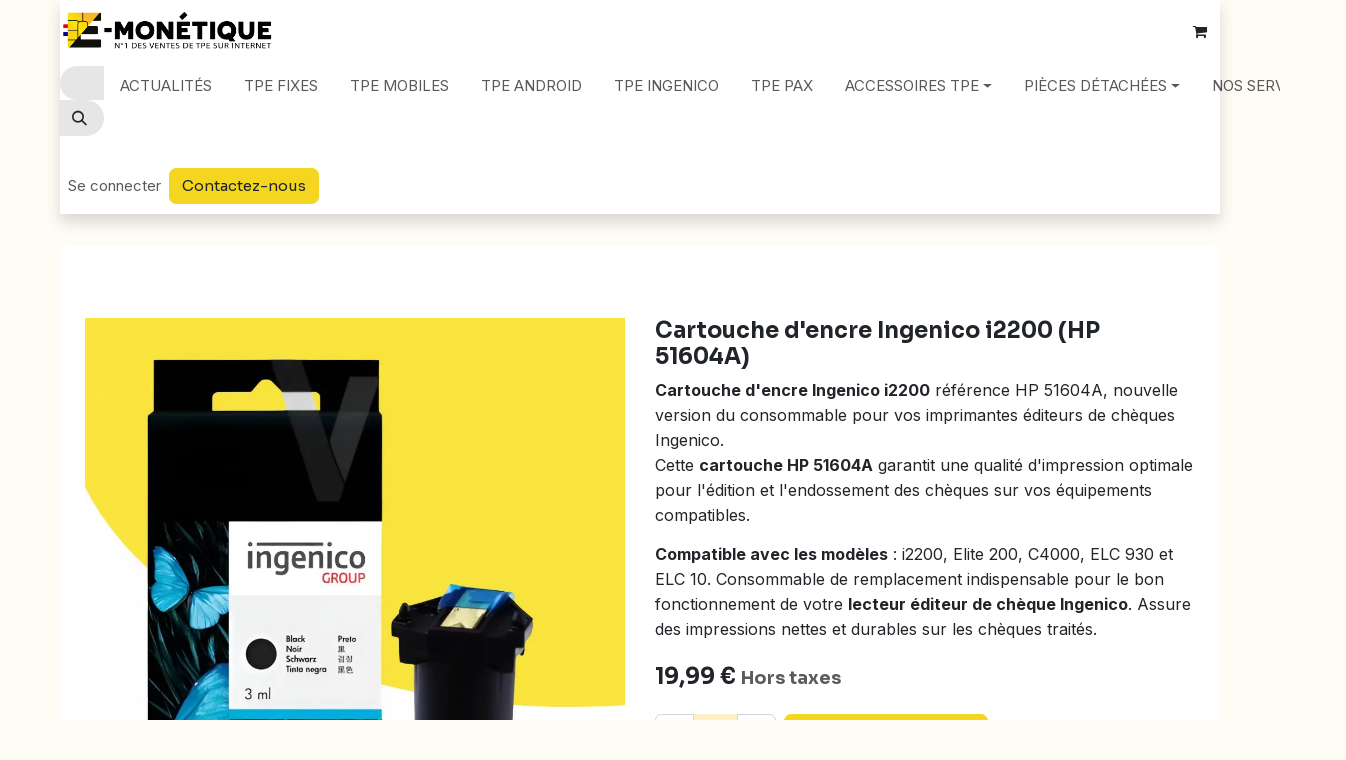

--- FILE ---
content_type: text/html; charset=utf-8
request_url: https://www.e-monetique.com/shop/encre-hp51604a-361
body_size: 13256
content:

        

<!DOCTYPE html>
        
<html lang="fr-FR" data-website-id="2" data-main-object="product.template(361,)" data-add2cart-redirect="2">
    <head>
        <meta charset="utf-8"/>
        <meta http-equiv="X-UA-Compatible" content="IE=edge"/>
        <meta name="viewport" content="width=device-width, initial-scale=1"/>
        <meta name="generator" content="Odoo"/>
        <meta name="description" content="Cartouche HP 51604A Ingenico : consommable pour imprimante i2200, Elite 200, C4000, ELC 930 et ELC 10. Qualité d&#39;impression professionnelle."/>
            
        <meta property="og:type" content="website"/>
        <meta property="og:title" content="Cartouche Encre Ingenico i2200 HP 51604A - Livraison 24H | E-monétique"/>
        <meta property="og:site_name" content="E-monétique"/>
        <meta property="og:url" content="https://www.e-monetique.com/shop/encre-hp51604a-361"/>
        <meta property="og:image" content="https://www.e-monetique.com/web/image/product.product/450/image_1024/%5BCART3050%5D%20Cartouche%20d&#39;encre%20Ingenico%20I2200%20(HP%2051604A)?unique=fc81224"/>
        <meta property="og:description" content="Cartouche HP 51604A Ingenico : consommable pour imprimante i2200, Elite 200, C4000, ELC 930 et ELC 10. Qualité d&#39;impression professionnelle."/>
            
        <meta name="twitter:card" content="summary_large_image"/>
        <meta name="twitter:title" content="Cartouche Encre Ingenico i2200 HP 51604A - Livraison 24H | E-monétique"/>
        <meta name="twitter:image" content="https://www.e-monetique.com/web/image/product.product/450/image_1024/%5BCART3050%5D%20Cartouche%20d&#39;encre%20Ingenico%20I2200%20(HP%2051604A)?unique=fc81224"/>
        <meta name="twitter:description" content="Cartouche HP 51604A Ingenico : consommable pour imprimante i2200, Elite 200, C4000, ELC 930 et ELC 10. Qualité d&#39;impression professionnelle."/>
        
        <link rel="canonical" href="https://www.e-monetique.com/shop/encre-hp51604a-361"/>
        
        <link rel="preconnect" href="https://fonts.gstatic.com/" crossorigin=""/>
        <title>Cartouche Encre Ingenico i2200 HP 51604A - Livraison 24H | E-monétique</title>
        <link type="image/x-icon" rel="shortcut icon" href="/web/image/website/2/favicon?unique=2b36537"/>
        <link rel="preload" href="/web/static/src/libs/fontawesome/fonts/fontawesome-webfont.woff2?v=4.7.0" as="font" crossorigin=""/>
        <link type="text/css" rel="stylesheet" href="/web/assets/2/a26806e/web.assets_frontend.min.css"/>
            <script src="/website/static/src/js/content/cookie_watcher.js"></script>
            <script>
                watch3rdPartyScripts(["youtu.be", "youtube.com", "youtube-nocookie.com", "instagram.com", "instagr.am", "ig.me", "vimeo.com", "dailymotion.com", "dai.ly", "youku.com", "tudou.com", "facebook.com", "facebook.net", "fb.com", "fb.me", "fb.watch", "tiktok.com", "x.com", "twitter.com", "t.co", "googletagmanager.com", "google-analytics.com", "google.com", "google.ad", "google.ae", "google.com.af", "google.com.ag", "google.al", "google.am", "google.co.ao", "google.com.ar", "google.as", "google.at", "google.com.au", "google.az", "google.ba", "google.com.bd", "google.be", "google.bf", "google.bg", "google.com.bh", "google.bi", "google.bj", "google.com.bn", "google.com.bo", "google.com.br", "google.bs", "google.bt", "google.co.bw", "google.by", "google.com.bz", "google.ca", "google.cd", "google.cf", "google.cg", "google.ch", "google.ci", "google.co.ck", "google.cl", "google.cm", "google.cn", "google.com.co", "google.co.cr", "google.com.cu", "google.cv", "google.com.cy", "google.cz", "google.de", "google.dj", "google.dk", "google.dm", "google.com.do", "google.dz", "google.com.ec", "google.ee", "google.com.eg", "google.es", "google.com.et", "google.fi", "google.com.fj", "google.fm", "google.fr", "google.ga", "google.ge", "google.gg", "google.com.gh", "google.com.gi", "google.gl", "google.gm", "google.gr", "google.com.gt", "google.gy", "google.com.hk", "google.hn", "google.hr", "google.ht", "google.hu", "google.co.id", "google.ie", "google.co.il", "google.im", "google.co.in", "google.iq", "google.is", "google.it", "google.je", "google.com.jm", "google.jo", "google.co.jp", "google.co.ke", "google.com.kh", "google.ki", "google.kg", "google.co.kr", "google.com.kw", "google.kz", "google.la", "google.com.lb", "google.li", "google.lk", "google.co.ls", "google.lt", "google.lu", "google.lv", "google.com.ly", "google.co.ma", "google.md", "google.me", "google.mg", "google.mk", "google.ml", "google.com.mm", "google.mn", "google.com.mt", "google.mu", "google.mv", "google.mw", "google.com.mx", "google.com.my", "google.co.mz", "google.com.na", "google.com.ng", "google.com.ni", "google.ne", "google.nl", "google.no", "google.com.np", "google.nr", "google.nu", "google.co.nz", "google.com.om", "google.com.pa", "google.com.pe", "google.com.pg", "google.com.ph", "google.com.pk", "google.pl", "google.pn", "google.com.pr", "google.ps", "google.pt", "google.com.py", "google.com.qa", "google.ro", "google.ru", "google.rw", "google.com.sa", "google.com.sb", "google.sc", "google.se", "google.com.sg", "google.sh", "google.si", "google.sk", "google.com.sl", "google.sn", "google.so", "google.sm", "google.sr", "google.st", "google.com.sv", "google.td", "google.tg", "google.co.th", "google.com.tj", "google.tl", "google.tm", "google.tn", "google.to", "google.com.tr", "google.tt", "google.com.tw", "google.co.tz", "google.com.ua", "google.co.ug", "google.co.uk", "google.com.uy", "google.co.uz", "google.com.vc", "google.co.ve", "google.co.vi", "google.com.vn", "google.vu", "google.ws", "google.rs", "google.co.za", "google.co.zm", "google.co.zw", "google.cat"]);
            </script>
        <script id="web.layout.odooscript" type="text/javascript">
            var odoo = {
                csrf_token: "8ffcee3672e95f0cd1b561b13470385ea7d3a558o1800302254",
                debug: "",
            };
        </script>
        <script type="text/javascript">
            odoo.__session_info__ = {"is_admin": false, "is_system": false, "is_public": true, "is_internal_user": false, "is_website_user": true, "uid": null, "is_frontend": true, "profile_session": null, "profile_collectors": null, "profile_params": null, "show_effect": false, "currencies": {"1": {"symbol": "\u20ac", "position": "after", "digits": [69, 2]}}, "quick_login": true, "bundle_params": {"lang": "fr_FR", "website_id": 2}, "test_mode": false, "websocket_worker_version": "18.0-7", "translationURL": "/website/translations", "cache_hashes": {"translations": "9b363a5a677bba7fff939a83fc1bac1e7274ad4b"}, "geoip_country_code": "US", "geoip_phone_code": 1, "lang_url_code": "fr"};
            if (!/(^|;\s)tz=/.test(document.cookie)) {
                const userTZ = Intl.DateTimeFormat().resolvedOptions().timeZone;
                document.cookie = `tz=${userTZ}; path=/`;
            }
        </script>
        <script type="text/javascript" defer="defer" src="/web/assets/2/8f41995/web.assets_frontend_minimal.min.js" onerror="__odooAssetError=1"></script>
        <script type="text/javascript" defer="defer" data-src="/web/assets/2/c369f6d/web.assets_frontend_lazy.min.js" onerror="__odooAssetError=1"></script>
        
        <!-- Google Tag Manager -->
<script>(function(w,d,s,l,i){w[l]=w[l]||[];w[l].push({'gtm.start':
new Date().getTime(),event:'gtm.js'});var f=d.getElementsByTagName(s)[0],
j=d.createElement(s),dl=l!='dataLayer'?'&l='+l:'';j.async=true;j.src=
'https://www.googletagmanager.com/gtm.js?id='+i+dl;f.parentNode.insertBefore(j,f);
})(window,document,'script','dataLayer','GTM-PZTLWJS');</script>
<!-- End Google Tag Manager -->
<!-- Matomo -->
<script>
  var _paq = window._paq = window._paq || [];
  /* tracker methods like "setCustomDimension" should be called before "trackPageView" */
  _paq.push(["setExcludedQueryParams", ["account","accountnum","address","address1","address2","address3","addressline1","addressline2","adres","adresse","age","alter","auth","authpw","bic","billingaddress","billingaddress1","billingaddress2","calle","cardnumber","cc","ccc","cccsc","cccvc","cccvv","ccexpiry","ccexpmonth","ccexpyear","ccname","ccnumber","cctype","cell","cellphone","city","clientid","clientsecret","company","consumerkey","consumersecret","contrasenya","contrase\u00f1a","creditcard","creditcardnumber","cvc","cvv","dateofbirth","debitcard","direcci\u00f3n","dob","domain","ebost","email","emailaddress","emailadresse","epos","epost","eposta","exp","familyname","firma","firstname","formlogin","fullname","gender","geschlecht","gst","gstnumber","handynummer","has\u0142o","heslo","iban","ibanaccountnum","ibanaccountnumber","id","identifier","indirizzo","kartakredytowa","kennwort","keyconsumerkey","keyconsumersecret","konto","kontonr","kontonummer","kredietkaart","kreditkarte","kreditkort","lastname","login","mail","mobiili","mobile","mobilne","nachname","name","nickname","osoite","parole","pass","passord","password","passwort","pasword","paswort","paword","phone","pin","plz","postalcode","postcode","postleitzahl","privatekey","publickey","pw","pwd","pword","pwrd","rue","secret","secretq","secretquestion","shippingaddress","shippingaddress1","shippingaddress2","socialsec","socialsecuritynumber","socsec","sokak","ssn","steuernummer","strasse","street","surname","swift","tax","taxnumber","tel","telefon","telefonnr","telefonnummer","telefono","telephone","token","token_auth","tokenauth","t\u00e9l\u00e9phone","ulica","user","username","vat","vatnumber","via","vorname","wachtwoord","wagwoord","webhooksecret","website","zip","zipcode"]]);
  _paq.push(['trackPageView']);
  _paq.push(['enableLinkTracking']);
  (function() {
    var u="https://emonetique.matomo.cloud/";
    _paq.push(['setTrackerUrl', u+'matomo.php']);
    _paq.push(['setSiteId', '2']);
    var d=document, g=d.createElement('script'), s=d.getElementsByTagName('script')[0];
    g.async=true; g.src='https://cdn.matomo.cloud/emonetique.matomo.cloud/matomo.js'; s.parentNode.insertBefore(g,s);
  })();
</script>
<!-- End Matomo Code -->
    </head>
    <body>



        <div id="wrapwrap" class="   ">
            <a class="o_skip_to_content btn btn-primary rounded-0 visually-hidden-focusable position-absolute start-0" href="#wrap">Se rendre au contenu</a>
                <header id="top" data-anchor="true" data-name="Header" data-extra-items-toggle-aria-label="Bouton d&#39;éléments supplémentaires" class="   o_header_fixed o_header_sidebar o_no_autohide_menu" style=" ">
                    
    <nav data-name="Navbar" aria-label="Main" class="navbar navbar-expand-lg navbar-light o_colored_level o_cc o_border_right_only d-none d-lg-block shadow ">
        

            <div id="o_main_nav" class="o_main_nav navbar-nav d-flex flex-column justify-content-between h-100 w-100">
               <div class="d-flex flex-column w-100 h-100">
                    <div class="d-flex pb-3">
                        
    <a data-name="Navbar Logo" href="/" class="navbar-brand logo ">
            
            <span role="img" aria-label="Logo of E-monétique" title="E-monétique"><img src="/web/image/website/2/logo/E-mon%C3%A9tique?unique=2b36537" class="img img-fluid" width="95" height="40" alt="E-monétique" loading="lazy"/></span>
        </a>
    
            <div class="d-flex ms-auto mb-0">
        
            <li class=" divider d-none"></li> 
            <li class="o_wsale_my_cart  ">
                <a href="/shop/cart" aria-label="Panier eCommerce" class="o_navlink_background_hover btn position-relative p-1 rounded-circle text-reset">
                    <div class="">
                        <i class="fa fa-shopping-cart fa-stack o_editable_media"><font dir="auto" style="vertical-align: inherit;"><font dir="auto" style="vertical-align: inherit;"></font></font></i>
                        <sup class="my_cart_quantity badge bg-primary position-absolute top-0 end-0 rounded-pill mt-n1 me-n1 d-none" data-order-id="">0</sup>
                    </div>
                </a>
            </li>
        
            </div>
                    </div>
                    <div class="d-flex flex-column justify-content-between h-100 w-100">
                        <ul class="navbar-nav p-0">
                            
                            
        <li class="">
    <form method="get" class="o_searchbar_form s_searchbar_input " action="/website/search" data-snippet="s_searchbar_input">
            <div role="search" class="input-group mb-3">
        <input type="search" name="search" class="search-query form-control oe_search_box rounded-start-pill ps-3 text-bg-light border-0 bg-light" placeholder="Rechercher…" value="" data-search-type="all" data-limit="0" data-display-image="true" data-display-description="true" data-display-extra-link="true" data-display-detail="true" data-order-by="name asc"/>
        <button type="submit" aria-label="Rechercher" title="Rechercher" class="btn oe_search_button rounded-end-pill pe-3 bg-o-color-3">
            <i class="oi oi-search"></i>
        </button>
    </div>

            <input name="order" type="hidden" class="o_search_order_by oe_unremovable" value="name asc"/>
            
    
        </form>
        </li>
                            
                            <li>
    <ul role="menu" id="top_menu" class="nav navbar-nav top_menu   nav-pills">
        

                                    
    <li role="presentation" class="nav-item">
        <a role="menuitem" href="/blog" class="nav-link ">
            <span>ACTUALITÉS</span>
        </a>
    </li>
    <li role="presentation" class="nav-item">
        <a role="menuitem" href="/shop/category/terminaux-fixes-20" class="nav-link ">
            <span>TPE FIXES</span>
        </a>
    </li>
    <li role="presentation" class="nav-item">
        <a role="menuitem" href="/shop/category/terminaux-mobiles-21" class="nav-link ">
            <span>TPE MOBILES</span>
        </a>
    </li>
    <li role="presentation" class="nav-item">
        <a role="menuitem" href="/shop/category/tpe-android-23" class="nav-link ">
            <span>TPE ANDROID</span>
        </a>
    </li>
    <li role="presentation" class="nav-item">
        <a role="menuitem" href="/shop/category/tpe-ingenico-1" class="nav-link ">
            <span>TPE INGENICO</span>
        </a>
    </li>
    <li role="presentation" class="nav-item">
        <a role="menuitem" href="/shop/category/tpe-pax-49" class="nav-link ">
            <span>TPE PAX</span>
        </a>
    </li>
    <li role="presentation" class="nav-item dropdown ">
        <a data-bs-toggle="dropdown" href="#" role="menuitem" class="nav-link dropdown-toggle   d-flex justify-content-between align-items-center">
            <span>ACCESSOIRES TPE</span>
        </a><ul role="menu" class="dropdown-menu position-relative rounded-0 o_dropdown_without_offset">
    <li role="presentation" class="">
        <a role="menuitem" href="/shop/category/supports-tpe-27" class="dropdown-item ">
            <span>SUPPORTS &amp; FIXATIONS</span>
        </a>
    </li>
    <li role="presentation" class="">
        <a role="menuitem" href="/shop/category/cables-tpe-28" class="dropdown-item ">
            <span>CÂBLES &amp; CONNECTIQUE</span>
        </a>
    </li>
    <li role="presentation" class="">
        <a role="menuitem" href="/shop/category/allume-cigare-tpe-25" class="dropdown-item ">
            <span>CHARGEURS ALLUME-CIGARE</span>
        </a>
    </li>
    <li role="presentation" class="">
        <a role="menuitem" href="/shop/category/protections-tpe-26" class="dropdown-item ">
            <span>HOUSSES &amp; PROTECTIONS</span>
        </a>
    </li>
    <li role="presentation" class="">
        <a role="menuitem" href="/shop/category/nettoyants-tpe-29" class="dropdown-item ">
            <span>PRODUITS NETTOYANTS</span>
        </a>
    </li>
        </ul>
    </li>
    <li role="presentation" class="nav-item dropdown ">
        <a data-bs-toggle="dropdown" href="#" role="menuitem" class="nav-link dropdown-toggle   d-flex justify-content-between align-items-center">
            <span>PIÈCES DÉTACHÉES</span>
        </a><ul role="menu" class="dropdown-menu position-relative rounded-0 o_dropdown_without_offset">
    <li role="presentation" class="">
        <a role="menuitem" href="/shop/category/axe-papier-tpe-34" class="dropdown-item ">
            <span>AXE PAPIER</span>
        </a>
    </li>
    <li role="presentation" class="">
        <a role="menuitem" href="/shop/category/alimentation-tpe-31" class="dropdown-item ">
            <span>ALIMENTATION</span>
        </a>
    </li>
    <li role="presentation" class="">
        <a role="menuitem" href="/shop/category/batteries-tpe-30" class="dropdown-item ">
            <span>BATTERIES TPE</span>
        </a>
    </li>
    <li role="presentation" class="">
        <a role="menuitem" href="/shop/category/capot-plastique-tpe-32" class="dropdown-item ">
            <span>CAPOTS PLASTIQUES</span>
        </a>
    </li>
    <li role="presentation" class="">
        <a role="menuitem" href="/shop/category/cache-code-tpe-33" class="dropdown-item ">
            <span>CACHE CODE</span>
        </a>
    </li>
    <li role="presentation" class="">
        <a role="menuitem" href="/shop/category/socle-tpe-35" class="dropdown-item ">
            <span>SOCLE DE RECHARGE</span>
        </a>
    </li>
        </ul>
    </li>
    <li role="presentation" class="nav-item dropdown ">
        <a data-bs-toggle="dropdown" href="#" role="menuitem" class="nav-link dropdown-toggle   d-flex justify-content-between align-items-center">
            <span>NOS SERVICES</span>
        </a><ul role="menu" class="dropdown-menu position-relative rounded-0 o_dropdown_without_offset">
    <li role="presentation" class="">
        <a role="menuitem" href="/shop/forfait-monetique-128" class="dropdown-item ">
            <span>FORFAIT MONÉTIQUE TPE</span>
        </a>
    </li>
    <li role="presentation" class="">
        <a role="menuitem" href="/shop/category/paiement-40" class="dropdown-item ">
            <span>APPLICATIONS DE PAIEMENT</span>
        </a>
    </li>
    <li role="presentation" class="">
        <a role="menuitem" href="/shop/category/appli-change-44" class="dropdown-item ">
            <span>CHANGE DYNAMIQUE (DCC)</span>
        </a>
    </li>
    <li role="presentation" class="">
        <a role="menuitem" href="/shop/category/demat-tickets-56" class="dropdown-item ">
            <span>DÉMATÉRIALISATION TICKET</span>
        </a>
    </li>
    <li role="presentation" class="">
        <a role="menuitem" href="/shop/category/appli-pnf-41" class="dropdown-item ">
            <span>PAIEMENT N FOIS (PNF)</span>
        </a>
    </li>
    <li role="presentation" class="">
        <a role="menuitem" href="/shop/category/appstore-pourboire-dons-45" class="dropdown-item ">
            <span>POURBOIRE &amp; DONS</span>
        </a>
    </li>
    <li role="presentation" class="">
        <a role="menuitem" href="/shop/category/appli-retrait-43" class="dropdown-item ">
            <span>RETRAIT D&#39;ESPÈCES</span>
        </a>
    </li>
    <li role="presentation" class="">
        <a role="menuitem" href="/blog/liaisons-11" class="dropdown-item ">
            <span>LIAISONS DIVERS</span>
        </a>
    </li>
    <li role="presentation" class="">
        <a role="menuitem" href="/shop/category/app-fidelite-51" class="dropdown-item ">
            <span>FIDÉLITÉ</span>
        </a>
    </li>
        </ul>
    </li>
                                
    </ul>
                            </li>
                            
                            
                        </ul>
                        <ul class="navbar-nav gap-2 mt-3 w-100">
                            
                            
            <li class=" o_no_autohide_item">
                <a href="/web/login" class="nav-link o_nav_link_btn w-100 border text-center">Se connecter</a>
            </li>
                            
        
        
                            
        <li class="">
            <div class="oe_structure oe_structure_solo ">
                <section class="oe_unremovable oe_unmovable s_text_block o_colored_level" data-snippet="s_text_block" data-name="Text">
                    <div class="container p-0">
                        <a href="/contactus" class="oe_unremovable btn btn-primary btn_cta w-100 w-100">Contactez-nous</a></div>
                </section>
            </div>
        </li>
                        </ul>
                    </div>
                </div>
            </div>
        
    </nav>
    <nav data-name="Navbar" aria-label="Mobile" class="navbar  navbar-light o_colored_level o_cc o_header_mobile d-block d-lg-none shadow-sm ">
        

        <div class="o_main_nav container flex-wrap justify-content-between">
            
    <a data-name="Navbar Logo" href="/" class="navbar-brand logo ">
            
            <span role="img" aria-label="Logo of E-monétique" title="E-monétique"><img src="/web/image/website/2/logo/E-mon%C3%A9tique?unique=2b36537" class="img img-fluid" width="95" height="40" alt="E-monétique" loading="lazy"/></span>
        </a>
    
            <ul class="o_header_mobile_buttons_wrap navbar-nav flex-row align-items-center gap-2 mb-0">
        
            <li class=" divider d-none"></li> 
            <li class="o_wsale_my_cart  ">
                <a href="/shop/cart" aria-label="Panier eCommerce" class="o_navlink_background_hover btn position-relative rounded-circle border-0 p-1 text-reset">
                    <div class="">
                        <i class="fa fa-shopping-cart fa-stack o_editable_media"><font dir="auto" style="vertical-align: inherit;"><font dir="auto" style="vertical-align: inherit;"></font></font></i>
                        <sup class="my_cart_quantity badge bg-primary position-absolute top-0 end-0 mt-n1 me-n1 rounded-pill d-none" data-order-id="">0</sup>
                    </div>
                </a>
            </li>
        
                <li class="o_not_editable">
                    <button class="nav-link btn me-auto p-2" type="button" data-bs-toggle="offcanvas" data-bs-target="#top_menu_collapse_mobile" aria-controls="top_menu_collapse_mobile" aria-expanded="false" aria-label="Toggle navigation">
                        <span class="navbar-toggler-icon"></span>
                    </button>
                </li>
            </ul>
            <div id="top_menu_collapse_mobile" class="offcanvas offcanvas-start o_navbar_mobile">
                <div class="offcanvas-header justify-content-end o_not_editable">
                    <button type="button" class="nav-link btn-close" data-bs-dismiss="offcanvas" aria-label="Fermer"></button>
                </div>
                <div class="offcanvas-body d-flex flex-column justify-content-between h-100 w-100">
                    <ul class="navbar-nav">
                        
                        
        <li class="">
    <form method="get" class="o_searchbar_form s_searchbar_input " action="/website/search" data-snippet="s_searchbar_input">
            <div role="search" class="input-group mb-3">
        <input type="search" name="search" class="search-query form-control oe_search_box rounded-start-pill text-bg-light ps-3 border-0 bg-light" placeholder="Rechercher…" value="" data-search-type="all" data-limit="0" data-display-image="true" data-display-description="true" data-display-extra-link="true" data-display-detail="true" data-order-by="name asc"/>
        <button type="submit" aria-label="Rechercher" title="Rechercher" class="btn oe_search_button rounded-end-pill bg-o-color-3 pe-3">
            <i class="oi oi-search"></i>
        </button>
    </div>

            <input name="order" type="hidden" class="o_search_order_by oe_unremovable" value="name asc"/>
            
    
        </form>
        </li>
                        
    <ul role="menu" class="nav navbar-nav top_menu   nav-pills">
        

                            
    <li role="presentation" class="nav-item">
        <a role="menuitem" href="/blog" class="nav-link ">
            <span>ACTUALITÉS</span>
        </a>
    </li>
    <li role="presentation" class="nav-item">
        <a role="menuitem" href="/shop/category/terminaux-fixes-20" class="nav-link ">
            <span>TPE FIXES</span>
        </a>
    </li>
    <li role="presentation" class="nav-item">
        <a role="menuitem" href="/shop/category/terminaux-mobiles-21" class="nav-link ">
            <span>TPE MOBILES</span>
        </a>
    </li>
    <li role="presentation" class="nav-item">
        <a role="menuitem" href="/shop/category/tpe-android-23" class="nav-link ">
            <span>TPE ANDROID</span>
        </a>
    </li>
    <li role="presentation" class="nav-item">
        <a role="menuitem" href="/shop/category/tpe-ingenico-1" class="nav-link ">
            <span>TPE INGENICO</span>
        </a>
    </li>
    <li role="presentation" class="nav-item">
        <a role="menuitem" href="/shop/category/tpe-pax-49" class="nav-link ">
            <span>TPE PAX</span>
        </a>
    </li>
    <li role="presentation" class="nav-item dropdown ">
        <a data-bs-toggle="dropdown" href="#" role="menuitem" class="nav-link dropdown-toggle   d-flex justify-content-between align-items-center">
            <span>ACCESSOIRES TPE</span>
        </a><ul role="menu" class="dropdown-menu position-relative rounded-0 o_dropdown_without_offset">
    <li role="presentation" class="">
        <a role="menuitem" href="/shop/category/supports-tpe-27" class="dropdown-item ">
            <span>SUPPORTS &amp; FIXATIONS</span>
        </a>
    </li>
    <li role="presentation" class="">
        <a role="menuitem" href="/shop/category/cables-tpe-28" class="dropdown-item ">
            <span>CÂBLES &amp; CONNECTIQUE</span>
        </a>
    </li>
    <li role="presentation" class="">
        <a role="menuitem" href="/shop/category/allume-cigare-tpe-25" class="dropdown-item ">
            <span>CHARGEURS ALLUME-CIGARE</span>
        </a>
    </li>
    <li role="presentation" class="">
        <a role="menuitem" href="/shop/category/protections-tpe-26" class="dropdown-item ">
            <span>HOUSSES &amp; PROTECTIONS</span>
        </a>
    </li>
    <li role="presentation" class="">
        <a role="menuitem" href="/shop/category/nettoyants-tpe-29" class="dropdown-item ">
            <span>PRODUITS NETTOYANTS</span>
        </a>
    </li>
        </ul>
    </li>
    <li role="presentation" class="nav-item dropdown ">
        <a data-bs-toggle="dropdown" href="#" role="menuitem" class="nav-link dropdown-toggle   d-flex justify-content-between align-items-center">
            <span>PIÈCES DÉTACHÉES</span>
        </a><ul role="menu" class="dropdown-menu position-relative rounded-0 o_dropdown_without_offset">
    <li role="presentation" class="">
        <a role="menuitem" href="/shop/category/axe-papier-tpe-34" class="dropdown-item ">
            <span>AXE PAPIER</span>
        </a>
    </li>
    <li role="presentation" class="">
        <a role="menuitem" href="/shop/category/alimentation-tpe-31" class="dropdown-item ">
            <span>ALIMENTATION</span>
        </a>
    </li>
    <li role="presentation" class="">
        <a role="menuitem" href="/shop/category/batteries-tpe-30" class="dropdown-item ">
            <span>BATTERIES TPE</span>
        </a>
    </li>
    <li role="presentation" class="">
        <a role="menuitem" href="/shop/category/capot-plastique-tpe-32" class="dropdown-item ">
            <span>CAPOTS PLASTIQUES</span>
        </a>
    </li>
    <li role="presentation" class="">
        <a role="menuitem" href="/shop/category/cache-code-tpe-33" class="dropdown-item ">
            <span>CACHE CODE</span>
        </a>
    </li>
    <li role="presentation" class="">
        <a role="menuitem" href="/shop/category/socle-tpe-35" class="dropdown-item ">
            <span>SOCLE DE RECHARGE</span>
        </a>
    </li>
        </ul>
    </li>
    <li role="presentation" class="nav-item dropdown ">
        <a data-bs-toggle="dropdown" href="#" role="menuitem" class="nav-link dropdown-toggle   d-flex justify-content-between align-items-center">
            <span>NOS SERVICES</span>
        </a><ul role="menu" class="dropdown-menu position-relative rounded-0 o_dropdown_without_offset">
    <li role="presentation" class="">
        <a role="menuitem" href="/shop/forfait-monetique-128" class="dropdown-item ">
            <span>FORFAIT MONÉTIQUE TPE</span>
        </a>
    </li>
    <li role="presentation" class="">
        <a role="menuitem" href="/shop/category/paiement-40" class="dropdown-item ">
            <span>APPLICATIONS DE PAIEMENT</span>
        </a>
    </li>
    <li role="presentation" class="">
        <a role="menuitem" href="/shop/category/appli-change-44" class="dropdown-item ">
            <span>CHANGE DYNAMIQUE (DCC)</span>
        </a>
    </li>
    <li role="presentation" class="">
        <a role="menuitem" href="/shop/category/demat-tickets-56" class="dropdown-item ">
            <span>DÉMATÉRIALISATION TICKET</span>
        </a>
    </li>
    <li role="presentation" class="">
        <a role="menuitem" href="/shop/category/appli-pnf-41" class="dropdown-item ">
            <span>PAIEMENT N FOIS (PNF)</span>
        </a>
    </li>
    <li role="presentation" class="">
        <a role="menuitem" href="/shop/category/appstore-pourboire-dons-45" class="dropdown-item ">
            <span>POURBOIRE &amp; DONS</span>
        </a>
    </li>
    <li role="presentation" class="">
        <a role="menuitem" href="/shop/category/appli-retrait-43" class="dropdown-item ">
            <span>RETRAIT D&#39;ESPÈCES</span>
        </a>
    </li>
    <li role="presentation" class="">
        <a role="menuitem" href="/blog/liaisons-11" class="dropdown-item ">
            <span>LIAISONS DIVERS</span>
        </a>
    </li>
    <li role="presentation" class="">
        <a role="menuitem" href="/shop/category/app-fidelite-51" class="dropdown-item ">
            <span>FIDÉLITÉ</span>
        </a>
    </li>
        </ul>
    </li>
                        
    </ul>
                        
                        
                    </ul>
                    <ul class="navbar-nav gap-2 mt-3 w-100">
                        
                        
            <li class=" o_no_autohide_item">
                <a href="/web/login" class="nav-link o_nav_link_btn w-100 border text-center">Se connecter</a>
            </li>
                        
        
        
                        
        <li class="">
            <div class="oe_structure oe_structure_solo ">
                <section class="oe_unremovable oe_unmovable s_text_block o_colored_level" data-snippet="s_text_block" data-name="Text">
                    <div class="container">
                        <a href="/contactus" class="oe_unremovable btn btn-primary btn_cta w-100 w-100">Contactez-nous</a></div>
                </section>
            </div>
        </li>
                    </ul>
                </div>
            </div>
        </div>
    
    </nav>
    
        </header>
                <main>
                    
            <div itemscope="itemscope" itemtype="http://schema.org/Product" id="wrap" class="js_sale o_wsale_product_page ecom-zoomable zoomodoo-next" data-ecom-zoom-auto="1">
                <div class="oe_structure oe_empty oe_structure_not_nearest" id="oe_structure_website_sale_product_1" data-editor-message="DÉPOSEZ DES BLOCS DE CONSTRUCTION ICI POUR LES RENDRE DISPONIBLES POUR TOUS LES PRODUITS"></div><section id="product_detail" class="oe_website_sale container my-3 my-lg-4 " data-view-track="1">
                    <div class="row align-items-center">
                        <div class="col d-flex align-items-center order-1 order-lg-0">
                            <ol class="o_wsale_breadcrumb breadcrumb p-0 mb-4 m-lg-0"></ol>
        </div>
                        <div class="col-lg-4 d-flex align-items-center">
                            <div class="d-flex justify-content-between w-100">
        <div class="o_pricelist_dropdown dropdown d-none">
            
                <a role="button" href="#" data-bs-toggle="dropdown" class="dropdown-toggle btn btn-light">
                     - 
                </a>
                <div class="dropdown-menu" role="menu">
                </div>
            
        </div>
                            </div>
                        </div>
                    </div>
                    <div class="row" id="product_detail_main" data-name="Product Page" data-image_width="50_pc" data-image_layout="carousel">
                        <div class="col-lg-6 mt-lg-4 o_wsale_product_images position-relative" data-image-amount="3">
        <div id="o-carousel-product" data-bs-ride="true" class="o_carousel_not_single carousel slide position-sticky mb-3 overflow-hidden" data-name="Carrousel de produits">
            <div class="o_carousel_product_outer carousel-outer position-relative d-flex align-items-center w-100 overflow-hidden">
                <span class="o_ribbon d-none z-1" style=""></span>
                <div class="carousel-inner h-100">
                        <div class="carousel-item h-100 text-center active">
        <div class="d-flex align-items-center justify-content-center h-100 oe_unmovable"><img src="/web/image/product.product/450/image_1024/%5BCART3050%5D%20Cartouche%20d%27encre%20Ingenico%20i2200%20%28HP%2051604A%29?unique=f33e977" class="img img-fluid oe_unmovable product_detail_img mh-100" alt="Cartouche d&#39;encre Ingenico i2200 (HP 51604A)" data-zoom="1" data-zoom-image="/web/image/product.product/450/image_1920/%5BCART3050%5D%20Cartouche%20d%27encre%20Ingenico%20i2200%20%28HP%2051604A%29?unique=f33e977" loading="lazy"/></div>
                        </div>
                        <div class="carousel-item h-100 text-center">
        <div class="d-flex align-items-center justify-content-center h-100 oe_unmovable"><img src="/web/image/product.image/249/image_1024/cartouche_hp_51604A.webp?unique=ae5d3d4" class="img img-fluid oe_unmovable product_detail_img mh-100" alt="cartouche_hp_51604A.webp" data-zoom="1" data-zoom-image="/web/image/product.image/249/image_1920/cartouche_hp_51604A.webp?unique=ae5d3d4" loading="lazy"/></div>
                        </div>
                        <div class="carousel-item h-100 text-center">
        <div class="d-flex align-items-center justify-content-center h-100 oe_unmovable"><img src="/web/image/product.image/250/image_1024/encre_imprimante_cheque_ingenico_i2200.webp?unique=ae5d3d4" class="img img-fluid oe_unmovable product_detail_img mh-100" alt="encre_imprimante_cheque_ingenico_i2200.webp" data-zoom="1" data-zoom-image="/web/image/product.image/250/image_1920/encre_imprimante_cheque_ingenico_i2200.webp?unique=ae5d3d4" loading="lazy"/></div>
                        </div>
                </div>
                    <a class="carousel-control-prev" href="#o-carousel-product" role="button" data-bs-slide="prev">
                        <i class="oi oi-chevron-left oe_unmovable border bg-white text-900" role="img" aria-label="Précédent" title="Précédent"></i>
                    </a>
                    <a class="carousel-control-next" href="#o-carousel-product" role="button" data-bs-slide="next">
                        <i class="oi oi-chevron-right oe_unmovable border bg-white text-900" role="img" aria-label="Suivant" title="Suivant"></i>
                    </a>
            </div>
        <div class="o_carousel_product_indicators pt-2 overflow-hidden">
            <ol class="carousel-indicators  position-static pt-2 pt-lg-0 mx-auto my-0">
                <li data-bs-target="#o-carousel-product" class="align-top position-relative active" data-bs-slide-to="0">
                    <div><img src="/web/image/product.product/450/image_128/%5BCART3050%5D%20Cartouche%20d%27encre%20Ingenico%20i2200%20%28HP%2051604A%29?unique=f33e977" class="img o_image_64_cover" alt="Cartouche d&#39;encre Ingenico i2200 (HP 51604A)" loading="lazy"/></div>
                </li><li data-bs-target="#o-carousel-product" class="align-top position-relative " data-bs-slide-to="1">
                    <div><img src="/web/image/product.image/249/image_128/cartouche_hp_51604A.webp?unique=ae5d3d4" class="img o_image_64_cover" alt="cartouche_hp_51604A.webp" loading="lazy"/></div>
                </li><li data-bs-target="#o-carousel-product" class="align-top position-relative " data-bs-slide-to="2">
                    <div><img src="/web/image/product.image/250/image_128/encre_imprimante_cheque_ingenico_i2200.webp?unique=ae5d3d4" class="img o_image_64_cover" alt="encre_imprimante_cheque_ingenico_i2200.webp" loading="lazy"/></div>
                </li>
            </ol>
        </div>
        </div>
                        </div>
                        <div id="product_details" class="col-lg-6 mt-md-4">
                            <h1 itemprop="name">Cartouche d&#39;encre Ingenico i2200 (HP 51604A)</h1>
                            <span itemprop="url" style="display:none;">https://www.e-monetique.com/shop/encre-hp51604a-361</span>
                            <span itemprop="image" style="display:none;">https://www.e-monetique.com/web/image/product.template/361/image_1920?unique=f33e977</span>
                            <div class="oe_structure" placeholder="Une description détaillée et formatée pour promouvoir votre produit sur cette page. Utilisez &#39;/&#39; pour découvrir d&#39;autres fonctionnalités."><p data-oe-version="1.2"><strong>Cartouche d'encre Ingenico i2200</strong> référence HP 51604A, nouvelle version du consommable pour vos imprimantes éditeurs de chèques Ingenico.<br>Cette <strong>cartouche HP 51604A</strong> garantit une qualité d'impression optimale pour l'édition et l'endossement des chèques sur vos équipements compatibles.</p>
<p><strong>Compatible avec les modèles</strong> : i2200, Elite 200, C4000, ELC 930 et ELC 10. Consommable de remplacement indispensable pour le bon fonctionnement de votre <strong>lecteur éditeur de chèque Ingenico</strong>. Assure des impressions nettes et durables sur les chèques traités.</p></div>
                            <form action="/shop/cart/update" method="POST">
                                <input type="hidden" name="csrf_token" value="8ffcee3672e95f0cd1b561b13470385ea7d3a558o1800302254"/>
                                <div class="js_product js_main_product mb-3">
                                    <div>
        <div itemprop="offers" itemscope="itemscope" itemtype="http://schema.org/Offer" class="product_price mt-2 mb-3 d-inline-block">
            <h3 class="css_editable_mode_hidden">
                <span class="oe_price" style="white-space: nowrap;" data-oe-type="monetary" data-oe-expression="combination_info[&#39;price&#39;]"><span class="oe_currency_value">19,99</span> €</span>
                <span itemprop="price" style="display:none;">19.99</span>
                <span itemprop="priceCurrency" style="display:none;">EUR</span>
                <span style="text-decoration: line-through; white-space: nowrap;" itemprop="listPrice" class="text-muted oe_default_price ms-1 h5 d-none" data-oe-type="monetary" data-oe-expression="combination_info[&#39;list_price&#39;]"><span class="oe_currency_value">19,99</span> €</span>
        <span class="h6 text-muted">
            Hors taxes
        </span>
            </h3>
        </div>
        <div id="product_unavailable" class="d-none">
            <h3 class="fst-italic">Non disponible à la vente</h3>
        </div>
                                    </div>
                                    
                <ul class="d-none js_add_cart_variants mb-0" data-attribute_exclusions="{&#34;exclusions&#34;: {}, &#34;archived_combinations&#34;: [], &#34;parent_exclusions&#34;: {}, &#34;parent_combination&#34;: [], &#34;parent_product_name&#34;: null, &#34;mapped_attribute_names&#34;: {}}"></ul>
                <input type="hidden" class="product_template_id" name="product_template_id" value="361"/>
                <input type="hidden" class="product_id" name="product_id" value="450"/>
        <p class="css_not_available_msg alert alert-warning">Cette combinaison n'existe pas.</p>
                                    <div id="o_wsale_cta_wrapper" class="d-flex flex-wrap align-items-center">
                                        
            <div contenteditable="false" class="css_quantity input-group d-inline-flex me-2 mb-2 align-middle">
                <a class="btn btn-link js_add_cart_json" aria-label="Supprimer" title="Supprimer" href="#">
                    <i class="fa fa-minus"></i>
                </a>
                <input type="text" class="form-control quantity text-center" data-min="1" name="add_qty" value="1"/>
                <a class="btn btn-link float_left js_add_cart_json" aria-label="Ajouter" title="Ajouter" href="#">
                    <i class="fa fa-plus"></i>
                </a>
            </div>
                                        <div id="add_to_cart_wrap" class="d-inline-flex align-items-center mb-2 me-auto">
                                            <a data-animation-selector=".o_wsale_product_images" role="button" id="add_to_cart" href="#" class="btn btn-primary js_check_product a-submit flex-grow-1" data-subscription-plan-id="">
                                                <i class="fa fa-shopping-cart me-2"></i>
                                                Ajouter au panier
                                            </a>
                                        </div>
                                        <div id="product_option_block" class="d-flex flex-wrap w-100"></div>
                                    </div>
            <div class="availability_messages o_not_editable"></div>
            <div class="global_block_wrapper mt-3 mb-3">
                <div class="global_block_content"><div class="d-none"></div>
<div class="d-none"></div>
<div class="d-none"></div>
<div class="d-none"></div>
<div class="d-none"></div>
<div class="d-none"></div>
<div class="d-none"></div>
<div class="d-none"></div>

<div class="d-none"></div>


<div class="d-none"></div>



<div class="d-none"></div>




<div class="d-none"></div>




<div class="d-none"></div>




<div class="d-none"></div>




<div class="d-none"></div>




<div class="d-none"></div>




<div class="d-none"></div>




<div class="d-none"></div>




<div class="d-none"></div>




<div class="d-none"></div>




<div class="d-none"></div>




<div class="d-none"></div>





<div class="d-none"></div>





<div class="d-none"></div>





<div class="d-none"></div>





<div class="d-none"></div>





<div class="d-none"></div>





<div class="d-none"></div>





<div class="d-none"></div>





<div class="d-none"></div>





<div class="d-none"></div>





<div class="d-none"></div>






<div class="d-none"></div>






<div class="d-none"></div>






<div class="d-none"></div>






<div class="d-none"></div>






<div class="d-none"></div>






<div class="d-none"></div>






<div class="d-none"></div>






<div class="d-none"></div>







<div class="d-none"></div>














<div class="d-none"></div>














<div class="d-none"></div>














<div class="d-none"></div>














<div class="d-none"></div>














<div class="d-none"></div>














<div class="d-none"></div>














<div class="d-none"></div>














<div class="d-none"></div>














<div class="d-none"></div>














<div class="d-none"></div>















<div class="d-none"></div>















<div class="d-none"></div>















<div class="d-none"></div>















<div class="d-none"></div>















<div class="d-none"></div>















<div class="d-none"></div>















<div class="d-none"></div>















<div class="d-none"></div>
















<div class="d-none"></div>
















<div class="d-none"></div>
















<div class="d-none"></div>
















<div class="d-none"></div>
















<div class="d-none"></div>
















<div class="d-none"></div>
















<div class="d-none"></div>

















<div class="d-none"></div>

















<div class="d-none"></div>

















<div class="d-none"></div>


















<div class="d-none"></div>


















<div class="d-none"></div>


















<div class="d-none"></div>






















<div class="d-none"></div>






















<div class="d-none"></div>






















<div class="d-none"></div>






















<div class="d-none"></div>






















<div class="d-none"></div>






















<div class="d-none"></div>






















<div class="d-none"></div>






















<div class="d-none"></div>






















<div class="d-none"></div>






















<div class="d-none"></div>


















<div class="d-none"></div>


















<div class="d-none"></div>


















<div class="d-none"></div>

















<div class="d-none"></div>

















<div class="d-none"></div>

















<div class="d-none"></div>
















<div class="d-none"></div>
















<div class="d-none"></div>
















<div class="d-none"></div>
















<div class="d-none"></div>
















<div class="d-none"></div>
















<div class="d-none"></div>
















<div class="d-none"></div>















<div class="d-none"></div>















<div class="d-none"></div>















<div class="d-none"></div>















<div class="d-none"></div>















<div class="d-none"></div>















<div class="d-none"></div>















<div class="d-none"></div>















<div class="d-none"></div>














<div class="d-none"></div>














<div class="d-none"></div>














<div class="d-none"></div>














<div class="d-none"></div>














<div class="d-none"></div>














<div class="d-none"></div>














<div class="d-none"></div>














<div class="d-none"></div>














<div class="d-none"></div>














<div class="d-none"></div>







<div class="d-none"></div>






<div class="d-none"></div>






<div class="d-none"></div>






<div class="d-none"></div>






<div class="d-none"></div>






<div class="d-none"></div>






<div class="d-none"></div>






<div class="d-none"></div>






<div class="d-none"></div>





<div class="d-none"></div>





<div class="d-none"></div>





<div class="d-none"></div>





<div class="d-none"></div>





<div class="d-none"></div>





<div class="d-none"></div>





<div class="d-none"></div>





<div class="d-none"></div>





<div class="d-none"></div>





<div class="d-none"></div>




<div class="d-none"></div>




<div class="d-none"></div>




<div class="d-none"></div>




<div class="d-none"></div>




<div class="d-none"></div>




<div class="d-none"></div>




<div class="d-none"></div>




<div class="d-none"></div>




<div class="d-none"></div>




<div class="d-none"></div>




<div class="d-none"></div>



<div class="d-none"></div>


<div class="d-none"></div>

<div class="d-none"></div>
<div class="d-none"></div>
<div class="d-none"></div>
<div class="d-none"></div>
<div class="d-none"></div>
<div class="d-none"></div>
<div class="d-none"></div>
<p style="text-align: center;" class="lead"><strong>Appelez-nous au : </strong><span class="h6-fs"></span><a href="tel:0428298426"><strong>04 28 29 84 26</strong></a><span class="h6-fs"><em></em></span><a href="tel:0428298426" title=""><img src="/web/image/105844-0b9261ac/gif_ligne_pro_04-28-29-84-26.gif?access_token=b75dd6bf-5594-4b89-95ee-82e2da9b0a46" class="img img-fluid o_we_custom_image mx-auto d-block" data-mimetype="image/gif" data-original-id="105843" data-original-src="/web/image/105843-0b9261ac/gif_ligne_pro_04-28-29-84-26.gif" data-mimetype-before-conversion="image/gif" title="Besoin d'un conseil ou d'une assistance ? Appelez nos experts sur notre Ligne PRO." alt="Animation de la Ligne PRO E-monétique : contactez-nous au 04 28 29 84 26, service ouvert non-stop de 8h à 20h." loading="lazy"></a></p>
<div class="d-none"></div>
<div class="d-none"></div>
<div class="d-none"></div>
<div class="d-none"></div>
<div class="d-none"></div>
<div class="d-none"></div>
<div class="d-none"></div>

<div class="d-none"></div>


<div class="d-none"></div>



<div class="d-none"></div>




<div class="d-none"></div>




<div class="d-none"></div>




<div class="d-none"></div>




<div class="d-none"></div>




<div class="d-none"></div>




<div class="d-none"></div>




<div class="d-none"></div>




<div class="d-none"></div>




<div class="d-none"></div>




<div class="d-none"></div>




<div class="d-none"></div>





<div class="d-none"></div>





<div class="d-none"></div>





<div class="d-none"></div>





<div class="d-none"></div>





<div class="d-none"></div>





<div class="d-none"></div>





<div class="d-none"></div>





<div class="d-none"></div>





<div class="d-none"></div>





<div class="d-none"></div>






<div class="d-none"></div>






<div class="d-none"></div>






<div class="d-none"></div>






<div class="d-none"></div>






<div class="d-none"></div>






<div class="d-none"></div>






<div class="d-none"></div>






<div class="d-none"></div>







<div class="d-none"></div>














<div class="d-none"></div>














<div class="d-none"></div>














<div class="d-none"></div>














<div class="d-none"></div>














<div class="d-none"></div>














<div class="d-none"></div>














<div class="d-none"></div>














<div class="d-none"></div>














<div class="d-none"></div>














<div class="d-none"></div>















<div class="d-none"></div>















<div class="d-none"></div>















<div class="d-none"></div>















<div class="d-none"></div>















<div class="d-none"></div>















<div class="d-none"></div>















<div class="d-none"></div>















<div class="d-none"></div>
















<div class="d-none"></div>
















<div class="d-none"></div>
















<div class="d-none"></div>
















<div class="d-none"></div>
















<div class="d-none"></div>
















<div class="d-none"></div>
















<div class="d-none"></div>

















<div class="d-none"></div>

















<div class="d-none"></div>

















<div class="d-none"></div>


















<div class="d-none"></div>


















<div class="d-none"></div>


















<div class="d-none"></div>






















<div class="d-none"></div>






















<div class="d-none"></div>






















<div class="d-none"></div>






















<div class="d-none"></div>






















<div class="d-none"></div>






















<div class="d-none"></div>






















<div class="d-none"></div>






















<div class="d-none"></div>






















<div class="d-none"></div>






















<div class="d-none"></div>


















<div class="d-none"></div>


















<div class="d-none"></div>


















<div class="d-none"></div>

















<div class="d-none"></div>

















<div class="d-none"></div>

















<div class="d-none"></div>
















<div class="d-none"></div>
















<div class="d-none"></div>
















<div class="d-none"></div>
















<div class="d-none"></div>
















<div class="d-none"></div>
















<div class="d-none"></div>
















<div class="d-none"></div>















<div class="d-none"></div>















<div class="d-none"></div>















<div class="d-none"></div>















<div class="d-none"></div>















<div class="d-none"></div>















<div class="d-none"></div>















<div class="d-none"></div>















<div class="d-none"></div>














<div class="d-none"></div>














<div class="d-none"></div>














<div class="d-none"></div>














<div class="d-none"></div>














<div class="d-none"></div>














<div class="d-none"></div>














<div class="d-none"></div>














<div class="d-none"></div>














<div class="d-none"></div>














<div class="d-none"></div>







<div class="d-none"></div>






<div class="d-none"></div>






<div class="d-none"></div>






<div class="d-none"></div>






<div class="d-none"></div>






<div class="d-none"></div>






<div class="d-none"></div>






<div class="d-none"></div>






<div class="d-none"></div>





<div class="d-none"></div>





<div class="d-none"></div>





<div class="d-none"></div>





<div class="d-none"></div>





<div class="d-none"></div>





<div class="d-none"></div>





<div class="d-none"></div>





<div class="d-none"></div>





<div class="d-none"></div>





<div class="d-none"></div>




<div class="d-none"></div>




<div class="d-none"></div>




<div class="d-none"></div>




<div class="d-none"></div>




<div class="d-none"></div>




<div class="d-none"></div>




<div class="d-none"></div>




<div class="d-none"></div>




<div class="d-none"></div>




<div class="d-none"></div>




<div class="d-none"></div>



<div class="d-none"></div>


<div class="d-none"></div>

<div class="d-none"></div>
<div class="d-none"></div>
<div class="d-none"></div>
<div class="d-none"></div>
<div class="d-none"></div>
<div class="d-none"></div>
<div class="d-none"></div>
<div class="d-none"></div></div>
            </div>
                                </div>
                            </form>
                            <div id="contact_us_wrapper" class="d-none oe_structure oe_structure_solo ">
                                <section class="s_text_block" data-snippet="s_text_block" data-name="Text">
                                    <div class="container">
                                        <a class="btn btn-primary btn_cta" href="/contactus">
                                            Contactez-nous
                                        </a>
                                    </div>
                                </section>
                            </div>
                            <div id="product_attributes_simple">
                                <table class="table table-sm text-muted d-none">
                                </table>
                            </div>
                            <div id="o_product_terms_and_share" class="d-flex justify-content-between flex-column flex-md-row align-items-md-end gap-3 mb-3"></div>
            <input id="wsale_user_email" type="hidden" value=""/>
                        </div>
                    </div>
                </section>
                <div itemprop="description" class="oe_structure oe_empty mt16" id="product_full_description">







<section class="s_text_block pt40 pb40 o_colored_level" data-snippet="s_text_block" data-name="Texte">
        <div class="container s_allow_columns">
            <div class="s_alert s_alert_md alert alert-info w-100 clearfix oe_snippet_body" data-snippet="s_alert" data-name="Alerte">
        <i class="fa fa-2x fa-info-circle s_alert_icon"></i>
        <div class="s_alert_content">
            <p>Pour votre imprimante, éditeur, vérificateur de chèque Ingenico I2200, la cartouche d'encre à privilégier est la référence HP 51604A. Ce modèle remplace de manière définitive l'ancienne référence HP 92261A, qui n'est généralement plus d'actualité ni facilement disponible aujourd'hui. La cartouche HP 51604A est parfaitement adaptée pour garantir le bon fonctionnement et une qualité d'impression optimale avec votre équipement Ingenico I2200.</p></div>
    </div><h2>Cartouche d'encre pour lecteur chèque Ingenico I2200 : tout ce que vous devez savoir</h2><p>Les lecteurs de chèques sont des appareils essentiels pour les entreprises qui traitent régulièrement des transactions par chèque. Pour assurer le bon fonctionnement de ces équipements, il est vital d'utiliser la bonne cartouche d'encre comme celle prévue pour le lecteur éditeur de chèque <strong>Ingenico I2200</strong>. Dans cet article, nous vous présentons la cartouche d'encre HP 51604A, compatible avec l'Ingenico I2200 et comment E-MONÉTIQUE facilite l'expédition et la livraison rapide de cette cartouche.</p><h2>Présentation de la cartouche d'encre HP 51604A pour lecteur chèque Ingenico I2200</h2><p>La <strong>cartouche d'encre HP 51604A</strong> est spécialement conçue pour fonctionner avec le <a href="https://www.e-monetique.com/shop/ingenico-i2200-145" data-bs-original-title="" title="">lecteur éditeur de chèque Ingenico i2200</a>, un modèle populaire et fiable utilisé par de nombreuses entreprises. Cette cartouche d'origine garantit une qualité d'impression optimale et assure le bon fonctionnement du lecteur chèque.</p><h3>Caractéristiques de la cartouche d'encre HP 51604A :</h3><p>Voici quelques-unes des caractéristiques clés de la cartouche d'encre HP 51604A :</p><p><strong>Haute qualité d'impression :</strong> La cartouche HP 51604A est conçue pour offrir une qualité d'impression exceptionnelle sur les chèques, avec des caractères nets et clairs. Elle permet une lecture facile et rapide des informations imprimées par le lecteur.</p><p><strong>Longue durée de vie :</strong> Cette cartouche d'encre offre une longue durée de vie. Vous pouvez donc effectuer un grand nombre d'impressions avant de devoir la remplacer. Cela contribue à réduire vos coûts d'exploitation et à minimiser les interruptions dans votre entreprise.</p><p><strong>Compatibilité :</strong> La cartouche d'encre HP 51604A est compatible avec l'Ingenico I2200 et d'autres modèles de lecteurs de chèques. Vous pouvez l'utiliser en toute confiance, sachant qu'elle est parfaitement adaptée à votre équipement.</p><h2>Raison d'utiliser la cartouche d'encre originale pour le lecteur éditeur de chèque Ingenico I2200</h2><p>Il existe plusieurs raisons pour lesquelles vous devez utiliser la <strong>cartouche d'encre originale</strong> HP 51604A pour votre lecteur chèque Ingenico I2200 :</p><h3>Qualité d'impression optimale :</h3><p>Comme mentionné précédemment, la cartouche d'encre HP 51604A assure une qualité d'impression supérieure sur les chèques. Les caractères sont bien définis et lisibles, ce qui facilite le traitement et la validation des transactions par chèque.</p><h3>Fiabilité et performance :</h3><p>En utilisant la cartouche d'encre originale HP 51604A, vous bénéficiez de la fiabilité et des performances garanties par le fabricant. Cela signifie que votre lecteur chèque Ingenico I2200 fonctionnera sans problème et que vous économiserez du temps et des efforts en évitant les problèmes liés à l'utilisation de cartouches d'encre incompatibles ou de mauvaise qualité.</p><h3>Durée de vie prolongée de votre équipement :</h3><p>L'utilisation de cartouches d'encre non originales peut entraîner une usure prématurée de votre matériel et nuire à ses performances. En choisissant la cartouche d'encre HP 51604A conçue spécifiquement pour le lecteur chèque Ingenico I2200, vous protégez votre investissement et assurez la longévité de votre appareil.</p><h2>Faire appel à E-MONÉTIQUE pour une livraison rapide de votre cartouche d'encre</h2><p>Une fois que vous avez décidé d'utiliser la cartouche d'encre HP 51604A pour votre lecteur chèque Ingenico I2200, il est primordial de choisir un fournisseur fiable et expérimenté comme <strong>E-MONÉTIQUE</strong>. Voici pourquoi :</p><h3>Expédition et livraison rapides :</h3><p>E-MONÉTIQUE s'engage à expédier rapidement les commandes, afin que vos activités ne soient pas perturbées par l'attente d'une nouvelle cartouche d'encre. Vous pouvez compter sur nous pour vous fournir la cartouche d'encre HP 51604A dans les meilleurs délais.</p><h3>Service clientèle dédié :</h3><p>Notre équipe de service client est là pour vous aider à choisir la bonne cartouche d'encre pour votre lecteur chèque Ingenico I2200 et répondre à toutes vos questions. Nous sommes à votre disposition pour vous accompagner tout au long du processus d'achat et vous assurer une expérience satisfaisante.</p><h3>Garantie d'authenticité :</h3><p>Avec E-MONÉTIQUE, vous avez l'assurance d'acheter une cartouche d'encre HP 51604A authentique et d'une qualité irréprochable. Nous ne proposons que des produits certifiés par leurs fabricants respectifs pour assurer un fonctionnement optimal de votre équipement.</p><p class="o_default_snippet_text">


En somme, opter pour la cartouche d'encre HP 51604A permet de garantir le bon fonctionnement de votre <strong>lecteur éditeur de chèque Ingenico i2200</strong>. De plus, en faisant appel à E-MONÉTIQUE pour passer votre commande, vous bénéficiez d'une expédition rapide et d'un service clientèle attentif à vos besoins. N'hésitez pas à nous contacter pour obtenir de plus amples informations sur cette cartouche d'encre ou pour passer commande dès aujourd'hui.

<br></p></div>
    </section></div>
            <div class="oe_structure oe_structure_solo oe_unremovable oe_unmovable" id="oe_structure_website_sale_recommended_products">
                <section data-snippet="s_dynamic_snippet_products" class="oe_unmovable oe_unremovable s_dynamic_snippet_products o_wsale_alternative_products s_dynamic o_colored_level s_product_product_add_to_cart pt16 pb16 o_dynamic_snippet_empty" data-name="Alternative Products" data-template-key="website_sale.dynamic_filter_template_product_product_add_to_cart" data-product-category-id="all" data-number-of-records="16" data-carousel-interval="5000" data-bs-original-title="" title="" data-filter-id="6">
                    <div class="o_not_editable container">
                        <div class="css_non_editable_mode_hidden">
                            <div class="missing_option_warning alert alert-info rounded-0 fade show d-none d-print-none o_default_snippet_text">
                                Votre snippet dynamique sera affiché ici...
                                Ce message s'affiche parce que vous n'avez pas défini le filtre et le modèle à utiliser.
                            </div>
                        </div>
                        <div class="dynamic_snippet_template"></div>
                    </div>
                </section>
            </div><div class="oe_structure oe_empty oe_structure_not_nearest mt16" id="oe_structure_website_sale_product_2" data-editor-message="DÉPOSEZ DES BLOCS DE CONSTRUCTION ICI POUR LES RENDRE DISPONIBLES POUR TOUS LES PRODUITS"></div></div>
        
        <div id="o_shared_blocks" class="oe_unremovable"></div>
                </main>
                <footer id="bottom" data-anchor="true" data-name="Footer" class="o_footer o_colored_level o_cc ">
                    <div id="footer" class="oe_structure oe_structure_solo">
            
            <section class="s_text_block pb0 pt0" data-snippet="s_text_block" data-name="Text">
                <div class="container-fluid">
                    <div class="row">
                        
                        
                        
                    <div class="o_colored_level col-lg-12 pt0">
                            <section class="s_embed_code d-lg-block d-none o_snippet_mobile_invisible pb0 text-center pt16" data-snippet="s_embed_code" data-name="Embed Code" data-invisible="1">
        <template class="s_embed_code_saved"><div>
    <script defer="" async="" src="https://cdn.trustindex.io/loader.js?3bfb28b36efd795c7d66cb7db41"></script>
</div></template>
        <div class="s_embed_code_embedded container o_not_editable"><div>
    <script defer="" async="" src="https://cdn.trustindex.io/loader.js?3bfb28b36efd795c7d66cb7db41"></script>
</div></div>
    </section><section class="s_embed_code text-center pt24 pb16" data-snippet="s_embed_code" data-name="Embed Code">
        <template class="s_embed_code_saved"><div style="text-align: center;">
    <a href="/mentions-legales" rel="nofollow" style="color: #000; text-decoration: none;">Mentions légales</a>
    <span style="color: #000; margin: 0 10px;">-</span>
    <a href="/terms" rel="nofollow" style="color: #000; text-decoration: none;">Conditions Générales</a>
    <span style="color: #000; margin: 0 10px;">-</span>
    <a href="/politique-de-confidentialite" rel="nofollow" style="color: #000; text-decoration: none;">Protection des Données Personnelles</a>
    <span style="color: #000; margin: 0 10px;">-</span>
    <a href="/cookie-policy" rel="nofollow" style="color: #000; text-decoration: none;">Politique d'utilisation des cookies</a>

    <span style="color: #000; margin: 0 10px;">-</span>
    <a href="/jobs" rel="nofollow" style="color: #000; text-decoration: none;">Candidature</a>
</div></template>
        <div class="s_embed_code_embedded container o_not_editable"><div style="text-align: center;">
    <a href="/mentions-legales" rel="nofollow" style="color: #000; text-decoration: none;">Mentions légales</a>
    <span style="color: #000; margin: 0 10px;">-</span>
    <a href="/terms" rel="nofollow" style="color: #000; text-decoration: none;">Conditions Générales</a>
    <span style="color: #000; margin: 0 10px;">-</span>
    <a href="/politique-de-confidentialite" rel="nofollow" style="color: #000; text-decoration: none;">Protection des Données Personnelles</a>
    <span style="color: #000; margin: 0 10px;">-</span>
    <a href="/cookie-policy" rel="nofollow" style="color: #000; text-decoration: none;">Politique d'utilisation des cookies</a>

    <span style="color: #000; margin: 0 10px;">-</span>
    <a href="/jobs" rel="nofollow" style="color: #000; text-decoration: none;">Candidature</a>
</div></div>
    </section><p style="text-align: center;"><span class="o_small-fs"><font dir="auto" style="vertical-align: inherit;"></font></span><span style="font-size: 0.9375rem;">E-MONÉTIQUE EST&nbsp;ENREGISTRÉ À L'&nbsp;</span><img src="/web/image/136062-eb5b19a0/Orias.webp" alt="Logo ORIAS - E-MONÉTIQUE enregistré sous le N° 22003241" class="img img-fluid o_we_custom_image" data-mimetype="image/webp" data-original-id="4600" data-original-src="/web/image/4600-52baac8f/Orias.png" data-mimetype-before-conversion="image/png" data-resize-width="NaN" title="Gage de qualité et de conformité : E-MONÉTIQUE est enregistré à l&#39;ORIAS (N° 22003241) comme Mandataire en opérations de banque et services de paiement." loading="lazy"/><span style="font-size: 0.9375rem;"> SOUS LE N° 22003241 (MANDATAIRE EN OPÉRATIONS DE BANQUE ET SERVICES DE PAIEMENT)</span></p><p style="text-align: center;">©&nbsp;2018-2025 Copyright E-MONÉTIQUE SAS - Tous droits réservés - All rights reserved.</p>
                        </div></div>
                </div>
            </section>
        </div>
                </footer>
        <div id="website_cookies_bar" class="s_popup o_snippet_invisible o_no_save d-none" data-name="Cookies Bar" data-vcss="001" data-invisible="1">
            <div class="modal modal_shown s_popup_middle o_cookies_popup" data-show-after="500" data-display="afterDelay" data-consents-duration="999" data-bs-focus="false" data-bs-backdrop="false" data-bs-keyboard="false" tabindex="-1" style="display: none; background-color: var(--black-50) !important;" aria-hidden="true">
                <div class="modal-dialog d-flex">
                    <div class="modal-content oe_structure"><section class="o_colored_level o_cc o_cc1 p-5"><div class="text-center container"><div class="row"><div class="col-lg-12 o_colored_level"><img class="img img-fluid mb-4" alt="Logo du site web" src="/web/image/website/2/logo/250x250" loading="lazy"/><h3 class="o_cookies_bar_text_title"> <span class="o_small-fs">​</span><span class="h2-fs"><strong><em></em></strong></span><span class="h6-fs"><strong>Autoriser l'utilisation des cookies de ce site web sur ce navigateur ?</strong></span>&nbsp;<br/></h3><p class="o_cookies_bar_text_secondary"> <span style="font-size: 0.875rem;">Nous utilisons des cookies pour améliorer l'expérience sur ce site. Vous pouvez en savoir plus sur la manière dont nous les utilisons dans notre </span><a href="/cookie-policy" class="o_cookies_bar_text_policy"><span style="font-size: 0.875rem;">Politique en matière de cookies</span></a><span style="font-size: 0.875rem;">. </span></p><a href="#" id="cookies-consent-all" role="button" class="js_close_popup o_cookies_bar_accept_all o_cookies_bar_text_button btn btn-outline-primary rounded-circle mb-1 px-2 py-1"><font class="text-o-color-2">Accepter&nbsp;les cookies</font></a><a href="#" id="cookies-consent-essential" role="button" class="js_close_popup o_cookies_bar_accept_essential o_cookies_bar_text_button_essential btn btn-outline-primary rounded-circle mt-1 mb-2 px-2 py-1"><span style="font-size: 1rem;"><font class="text-o-color-2">N'autoriser que les cookies essentiels</font></span></a></div></div></div></section></div>
                </div>
            </div>
        </div>
            </div>
        
<!--  ClickCease.com tracking-->
<script type='text/javascript'>var script = document.createElement('script');
script.async = true; script.type = 'text/javascript';
var target = 'https://www.clickcease.com/monitor/stat.js';
script.src = target;var elem = document.head;elem.appendChild(script);
</script>
<noscript>
<a href='https://www.clickcease.com' rel='nofollow'><img src='https://monitor.clickcease.com' alt='ClickCease'/></a>
</noscript>
<!--  ClickCease.com tracking-->
<!-- Google Tag Manager (noscript) -->
<noscript><iframe src="https://www.googletagmanager.com/ns.html?id=GTM-PZTLWJS"
height="0" width="0" style="display:none;visibility:hidden"></iframe></noscript>
<!-- End Google Tag Manager (noscript) -->
        </body>
</html>

--- FILE ---
content_type: text/html
request_url: https://cdn.trustindex.io/widgets/3b/3bfb28b36efd795c7d66cb7db41/content.html
body_size: 9438
content:
<div data-lazy-load-disabled="1" class=" ti-widget " data-layout-id="14" data-layout-category="slider" data-set-id="drop-shadow" data-pid="3bfb28b36efd795c7d66cb7db41" data-language="fr" data-close-locale="Fermer" data-rich-snippet="b2b74f233068gbdf" data-review-target-width="300" data-css-version="2" data-review-text-mode="truncated" data-reply-by-locale="Réponse du propriétaire" data-only-rating-locale="Cet utilisateur a uniquement laissé une évaluation." data-pager-autoplay-timeout="10" > <script class="ti-ai-summary" type="application/ld+json">{"@context":"http://schema.org","summary":{"title":"R\u00e9sum\u00e9 des commentaires","comment":"Bas\u00e9e sur 82 avis","images":[],"imageLimit":3,"text":"<ul class=\"ti-summary-list\"><li>Installation rapide et terminaux intuitifs<\/li><li>\u00c9quipe technique professionnelle et supportive<\/li><li>Service client fiable et r\u00e9actif<\/li><\/ul>"}}</script> <div class="ti-widget-container ti-col-3"> <div class="ti-widget-header"> <div class="ti-header-content source-Google ti-active"> <div class="ti-header-logo"> <img class="ti-header-logo-img" src="https://cdn.trustindex.io/assets/platform/Google/logo.svg" loading="lazy" alt="Google" width="150" height="21" /> </div> <div class="ti-header-rating-text"><span class="ti-rating-text">Excellent</span><span class="ti-stars"><img class="ti-star f" src="https://cdn.trustindex.io/assets/platform/Google/star/f.svg" alt="Google" width="17" height="17" loading="lazy" /><img class="ti-star f" src="https://cdn.trustindex.io/assets/platform/Google/star/f.svg" alt="Google" width="17" height="17" loading="lazy" /><img class="ti-star f" src="https://cdn.trustindex.io/assets/platform/Google/star/f.svg" alt="Google" width="17" height="17" loading="lazy" /><img class="ti-star f" src="https://cdn.trustindex.io/assets/platform/Google/star/f.svg" alt="Google" width="17" height="17" loading="lazy" /><img class="ti-star f" src="https://cdn.trustindex.io/assets/platform/Google/star/f.svg" alt="Google" width="17" height="17" loading="lazy" /></span><span class="ti-header-rating">4.9</span><span class="ti-header-rating-reviews">82 avis</span></div> <div class="ti-header-rating-text ti-mobile"><span class="ti-header-rating">4.9</span><span class="ti-stars"><img class="ti-star f" src="https://cdn.trustindex.io/assets/platform/Google/star/f.svg" alt="Google" width="17" height="17" loading="lazy" /><img class="ti-star f" src="https://cdn.trustindex.io/assets/platform/Google/star/f.svg" alt="Google" width="17" height="17" loading="lazy" /><img class="ti-star f" src="https://cdn.trustindex.io/assets/platform/Google/star/f.svg" alt="Google" width="17" height="17" loading="lazy" /><img class="ti-star f" src="https://cdn.trustindex.io/assets/platform/Google/star/f.svg" alt="Google" width="17" height="17" loading="lazy" /><img class="ti-star f" src="https://cdn.trustindex.io/assets/platform/Google/star/f.svg" alt="Google" width="17" height="17" loading="lazy" /></span></div> <div class="ti-header-rating-text ti-mobile"><span class="ti-rating-text">Excellent</span><span class="ti-header-rating-reviews">82 avis</span></div> </div> <div class="ti-widget-header-tick"></div> </div> <script class="ti-lightbox-data" type="application/ld+json">{"@context":"http://schema.org","data":[{"src":"https:\/\/lh3.googleusercontent.com\/geougc-cs\/AMBA38sabSzvYBRgphnBtvBFb_VKH9TGEqawdx6LGLhDJ5SBEJrWYwk0AO_cvZx6BZWzI2SSLN5ZEValNDVCBqYw5sybwdYyAWnxlpDntw6v8tXhOHxqju5sl4FmdWlcYHG0VPmhPpPkO-slNOkG","thumbnail":"https:\/\/lh3.googleusercontent.com\/geougc-cs\/AMBA38sabSzvYBRgphnBtvBFb_VKH9TGEqawdx6LGLhDJ5SBEJrWYwk0AO_cvZx6BZWzI2SSLN5ZEValNDVCBqYw5sybwdYyAWnxlpDntw6v8tXhOHxqju5sl4FmdWlcYHG0VPmhPpPkO-slNOkG","index":0,"r":"6a4ff25b5ac35e4c5edeb4cef08caad2"},{"src":"https:\/\/lh3.googleusercontent.com\/geougc-cs\/AMBA38stXYfrfMRpcLjLg4UoqBw6FZKV5Nvxg0mm3jVOsbmJse_eHlJdYxOZOCp2h5ZYR0kUmOEMsvatMBxu6-1J5FbLVfIhtlm6GymhGYuv4e68Kmhztpqo0RGVGV0Xl5Y5N3i2jmzuUsKqGGbK","thumbnail":"https:\/\/lh3.googleusercontent.com\/geougc-cs\/AMBA38stXYfrfMRpcLjLg4UoqBw6FZKV5Nvxg0mm3jVOsbmJse_eHlJdYxOZOCp2h5ZYR0kUmOEMsvatMBxu6-1J5FbLVfIhtlm6GymhGYuv4e68Kmhztpqo0RGVGV0Xl5Y5N3i2jmzuUsKqGGbK","index":0,"r":"e09dd6980da4a010ccefb2cd9844f783"},{"src":"https:\/\/lh3.googleusercontent.com\/geougc-cs\/AMBA38u6tVQLRXXXCKSrdYVLxfGi6GUl84Bf0Ou2bC7ro7S6OfdfS_jvzOokwH2y6QWJ0xThlmDE-kq7bi4_Uh-DNxuBSJmrePfwqfKv1RvQGxPKKPrtxuogPvfzEbwRQIBV5qYbZPT4bOGRidu8","thumbnail":"https:\/\/lh3.googleusercontent.com\/geougc-cs\/AMBA38u6tVQLRXXXCKSrdYVLxfGi6GUl84Bf0Ou2bC7ro7S6OfdfS_jvzOokwH2y6QWJ0xThlmDE-kq7bi4_Uh-DNxuBSJmrePfwqfKv1RvQGxPKKPrtxuogPvfzEbwRQIBV5qYbZPT4bOGRidu8","index":0,"r":"7d088b2ae83cbf37b0d4b0c48b9f5c69"},{"src":"https:\/\/lh3.googleusercontent.com\/geougc-cs\/AMBA38uPdF4KbjmwUawK879m3EbjTk5AtQ_DtSKvM3hlMHyK4-13lnse3SorwZxrHgE1PGaAL_JyeQDi_NveawPQ6YTyBSFqsUCamgDUMhHxO1Bav6pOeWPaTtU3CxXXvRwKcmYmVR_boTXF9YZk","thumbnail":"https:\/\/lh3.googleusercontent.com\/geougc-cs\/AMBA38uPdF4KbjmwUawK879m3EbjTk5AtQ_DtSKvM3hlMHyK4-13lnse3SorwZxrHgE1PGaAL_JyeQDi_NveawPQ6YTyBSFqsUCamgDUMhHxO1Bav6pOeWPaTtU3CxXXvRwKcmYmVR_boTXF9YZk","index":1,"r":"7d088b2ae83cbf37b0d4b0c48b9f5c69"},{"src":"https:\/\/lh3.googleusercontent.com\/geougc-cs\/AMBA38tpiFLQ4Eul44KSGny4Z5hKY7uUiussHmJDlA7dcVl5vjXNJDthjX_CG0zCOPMXeRMJpgEqxnzgJ9gd635QUGFUIND6R4RloAKl6WTIqMZAN9qtxQg4hCyKSszP00cf23Y47g3eHDTmHir6","thumbnail":"https:\/\/lh3.googleusercontent.com\/geougc-cs\/AMBA38tpiFLQ4Eul44KSGny4Z5hKY7uUiussHmJDlA7dcVl5vjXNJDthjX_CG0zCOPMXeRMJpgEqxnzgJ9gd635QUGFUIND6R4RloAKl6WTIqMZAN9qtxQg4hCyKSszP00cf23Y47g3eHDTmHir6","index":2,"r":"7d088b2ae83cbf37b0d4b0c48b9f5c69"},{"src":"https:\/\/lh3.googleusercontent.com\/geougc-cs\/AMBA38vfq13rsHUJbOrf0DHwWaI36uLDNifO76nE6JdUaZTDiikg8MzXz0LkkWE07459ijD3uFa8kbuvxgcUnmwy7devnB7jHGOVSalbMw6oPaotjn_ldkkW_zxfFig7ohaMdnBCPg3xtVrGFv2T","thumbnail":"https:\/\/lh3.googleusercontent.com\/geougc-cs\/AMBA38vfq13rsHUJbOrf0DHwWaI36uLDNifO76nE6JdUaZTDiikg8MzXz0LkkWE07459ijD3uFa8kbuvxgcUnmwy7devnB7jHGOVSalbMw6oPaotjn_ldkkW_zxfFig7ohaMdnBCPg3xtVrGFv2T","index":3,"r":"7d088b2ae83cbf37b0d4b0c48b9f5c69"},{"src":"https:\/\/lh3.googleusercontent.com\/geougc-cs\/AMBA38t0pYMv-UVdsjyvDN7v8PvmeLEaMxKInQwyY6zMywJINCnw39mcmnWNkliRcrmPSytXyDfiq3jS_JM1CO7RDI-MxaXeUYTunlPTsowZRFv8QHnFe1oBTkvdEZnGjyhXIcY3b0PIT_aV__Q","thumbnail":"https:\/\/lh3.googleusercontent.com\/geougc-cs\/AMBA38t0pYMv-UVdsjyvDN7v8PvmeLEaMxKInQwyY6zMywJINCnw39mcmnWNkliRcrmPSytXyDfiq3jS_JM1CO7RDI-MxaXeUYTunlPTsowZRFv8QHnFe1oBTkvdEZnGjyhXIcY3b0PIT_aV__Q","index":0,"r":"91b7d13e2d8f6874bae7ac9f9a2bfbf3"},{"src":"https:\/\/lh3.googleusercontent.com\/geougc-cs\/AMBA38szexzYhsSyWn-a_kHqKdlEyDfWC-IDJc9xdhTg_j5f0KaTfxeIVunEd_P1W1JgkGdEyZZKwWWXjXjaMXy_wRWHesC0rR-2zJ2z9HvXRkAO8FSzYgCeOggS3uxZDn5AfVuT0voogflcI017","thumbnail":"https:\/\/lh3.googleusercontent.com\/geougc-cs\/AMBA38szexzYhsSyWn-a_kHqKdlEyDfWC-IDJc9xdhTg_j5f0KaTfxeIVunEd_P1W1JgkGdEyZZKwWWXjXjaMXy_wRWHesC0rR-2zJ2z9HvXRkAO8FSzYgCeOggS3uxZDn5AfVuT0voogflcI017","index":0,"r":"7b829cee01427fc07354231805dfd192"}]}</script> <div class="ti-reviews-container"> <div class="ti-controls"> <div class="ti-next" aria-label="Avis suivante" role="button" tabindex="0"></div> <div class="ti-prev" aria-label="Avis précédent" role="button" tabindex="0"></div> </div> <div class="ti-reviews-container-wrapper"> <div class="ti-review-item source-Google ti-image-layout-thumbnail" data-id="6a4ff25b5ac35e4c5edeb4cef08caad2" > <div class="ti-inner"> <div class="ti-review-header"> <div class="ti-platform-icon ti-with-tooltip"> <span class="ti-tooltip">Publié sur Google</span> <img src="https://cdn.trustindex.io/assets/platform/Google/icon.svg" alt="Google" width="20" height="20" loading="lazy" /> </div> <div class="ti-profile-img"> <img src="https://lh3.googleusercontent.com/a-/ALV-UjWmvjzbGRFMReASJrWWNJzPJqYWyZh_10zJARjXgL-4YOgrTaA=w40-h40-c-rp-mo-br100" srcset="https://lh3.googleusercontent.com/a-/ALV-UjWmvjzbGRFMReASJrWWNJzPJqYWyZh_10zJARjXgL-4YOgrTaA=w80-h80-c-rp-mo-br100 2x" alt="joel guidi profile picture" loading="lazy" /> </div> <div class="ti-profile-details"> <div class="ti-name"> JOEL GUIDI </div> <div class="ti-date">16/12/2025</div> </div> </div> <span class="ti-stars"><img class="ti-star f" src="https://cdn.trustindex.io/assets/platform/Google/star/f.svg" alt="Google" width="17" height="17" loading="lazy" /><img class="ti-star f" src="https://cdn.trustindex.io/assets/platform/Google/star/f.svg" alt="Google" width="17" height="17" loading="lazy" /><img class="ti-star f" src="https://cdn.trustindex.io/assets/platform/Google/star/f.svg" alt="Google" width="17" height="17" loading="lazy" /><img class="ti-star f" src="https://cdn.trustindex.io/assets/platform/Google/star/f.svg" alt="Google" width="17" height="17" loading="lazy" /><img class="ti-star f" src="https://cdn.trustindex.io/assets/platform/Google/star/f.svg" alt="Google" width="17" height="17" loading="lazy" /><span class="ti-verified-review ti-verified-platform ti-color-blue"><span class="ti-verified-tooltip">Trustindex vérifie que la source originale de l'avis est Google.</span></span></span> <div class="ti-review-text-container ti-review-content"><div class="ti-review-image" data-image-index="0"><img src="https://lh3.googleusercontent.com/geougc-cs/AMBA38sabSzvYBRgphnBtvBFb_VKH9TGEqawdx6LGLhDJ5SBEJrWYwk0AO_cvZx6BZWzI2SSLN5ZEValNDVCBqYw5sybwdYyAWnxlpDntw6v8tXhOHxqju5sl4FmdWlcYHG0VPmhPpPkO-slNOkG" loading="lazy" alt="" /><div class="ti-more-image-count">+0</div></div>Contact très professionnel et à l’écoute des clients ,  donne beaucoup d’informations et explications sur le fonctionnement , je recommande totalement . Merci pour toute votre aide et réactivité .
Pax A50 simple et efficace 👍🏼<br /><br /><strong class="ti-reply-by-owner-title">Réponse du propriétaire</strong><br />Bonjour M. Guidi,

Un grand merci pour ce retour 5 étoiles et pour votre confiance ! Nous sommes ravis d'accompagner une association d'exception comme le Lions Club International.

C'est un plaisir de lire que la prise en main du PAX A50 a été simple et efficace. Nous sommes convaincus que la solution de dématérialisation Payludd (avec le QR Code) est l'avenir pour allier modernité et écologie en supprimant les tickets papier.

Merci encore pour cet échange constructif. Toute l'équipe reste à votre entière disposition pour la suite !

À bientôt.</div> <span class="ti-read-more" data-container=".ti-review-content" data-collapse-text="Cacher" data-open-text="Lire la suite" ></span> </div> </div> <div class="ti-review-item source-Google ti-image-layout-thumbnail" data-id="e09dd6980da4a010ccefb2cd9844f783" > <div class="ti-inner"> <div class="ti-review-header"> <div class="ti-platform-icon ti-with-tooltip"> <span class="ti-tooltip">Publié sur Google</span> <img src="https://cdn.trustindex.io/assets/platform/Google/icon.svg" alt="Google" width="20" height="20" loading="lazy" /> </div> <div class="ti-profile-img"> <img src="https://lh3.googleusercontent.com/a-/ALV-UjUrTJbvh80pYN4srlYuEuaSYCVYB7mS7arrjtND-55AGPKwfcpw=w40-h40-c-rp-mo-ba4-br100" srcset="https://lh3.googleusercontent.com/a-/ALV-UjUrTJbvh80pYN4srlYuEuaSYCVYB7mS7arrjtND-55AGPKwfcpw=w80-h80-c-rp-mo-ba4-br100 2x" alt="franck dufour profile picture" loading="lazy" /> </div> <div class="ti-profile-details"> <div class="ti-name"> FRANCK DUFOUR </div> <div class="ti-date">10/12/2025</div> </div> </div> <span class="ti-stars"><img class="ti-star f" src="https://cdn.trustindex.io/assets/platform/Google/star/f.svg" alt="Google" width="17" height="17" loading="lazy" /><img class="ti-star f" src="https://cdn.trustindex.io/assets/platform/Google/star/f.svg" alt="Google" width="17" height="17" loading="lazy" /><img class="ti-star f" src="https://cdn.trustindex.io/assets/platform/Google/star/f.svg" alt="Google" width="17" height="17" loading="lazy" /><img class="ti-star f" src="https://cdn.trustindex.io/assets/platform/Google/star/f.svg" alt="Google" width="17" height="17" loading="lazy" /><img class="ti-star f" src="https://cdn.trustindex.io/assets/platform/Google/star/f.svg" alt="Google" width="17" height="17" loading="lazy" /><span class="ti-verified-review ti-verified-platform ti-color-blue"><span class="ti-verified-tooltip">Trustindex vérifie que la source originale de l'avis est Google.</span></span></span> <div class="ti-review-text-container ti-review-content"><div class="ti-review-image" data-image-index="0"><img src="https://lh3.googleusercontent.com/geougc-cs/AMBA38stXYfrfMRpcLjLg4UoqBw6FZKV5Nvxg0mm3jVOsbmJse_eHlJdYxOZOCp2h5ZYR0kUmOEMsvatMBxu6-1J5FbLVfIhtlm6GymhGYuv4e68Kmhztpqo0RGVGV0Xl5Y5N3i2jmzuUsKqGGbK" loading="lazy" alt="" /><div class="ti-more-image-count">+0</div></div>pour une fois un vrai service après vente réactif qui fonctionne bien avec des personnes compétentes . Prix correct par rapport à la concurrence. Tout se fait rapidement et facilement. Je recommande<br /><br /><strong class="ti-reply-by-owner-title">Réponse du propriétaire</strong><br />Bonsoir Monsieur Dufour et un grand merci pour ce retour très motivant ! Lire que notre SAV est jugé 'réactif' et 'compétent' est la plus belle récompense pour nos techniciens. Nous mettons un point d'honneur à ce que l'installation de votre nouveau terminal et son utilisation soient aussi fluides que possible.

Ravi que vous ayez trouvé chez nous le juste équilibre entre un prix compétitif et un service de qualité.

Excellente continuation !</div> <span class="ti-read-more" data-container=".ti-review-content" data-collapse-text="Cacher" data-open-text="Lire la suite" ></span> </div> </div> <div class="ti-review-item source-Google ti-image-layout-thumbnail" data-id="7d088b2ae83cbf37b0d4b0c48b9f5c69" > <div class="ti-inner"> <div class="ti-review-header"> <div class="ti-platform-icon ti-with-tooltip"> <span class="ti-tooltip">Publié sur Google</span> <img src="https://cdn.trustindex.io/assets/platform/Google/icon.svg" alt="Google" width="20" height="20" loading="lazy" /> </div> <div class="ti-profile-img"> <img src="https://lh3.googleusercontent.com/a/ACg8ocIdi4MQCihgoeo2d7o_ushtvl-c3KKZBxY7Atmqfu4BXpEA=w40-h40-c-rp-mo-ba3-br100" srcset="https://lh3.googleusercontent.com/a/ACg8ocIdi4MQCihgoeo2d7o_ushtvl-c3KKZBxY7Atmqfu4BXpEA=w80-h80-c-rp-mo-ba3-br100 2x" alt="Queenmallory profile picture" loading="lazy" /> </div> <div class="ti-profile-details"> <div class="ti-name"> QUEENMALLORY </div> <div class="ti-date">02/12/2025</div> </div> </div> <span class="ti-stars"><img class="ti-star f" src="https://cdn.trustindex.io/assets/platform/Google/star/f.svg" alt="Google" width="17" height="17" loading="lazy" /><img class="ti-star f" src="https://cdn.trustindex.io/assets/platform/Google/star/f.svg" alt="Google" width="17" height="17" loading="lazy" /><img class="ti-star f" src="https://cdn.trustindex.io/assets/platform/Google/star/f.svg" alt="Google" width="17" height="17" loading="lazy" /><img class="ti-star f" src="https://cdn.trustindex.io/assets/platform/Google/star/f.svg" alt="Google" width="17" height="17" loading="lazy" /><img class="ti-star f" src="https://cdn.trustindex.io/assets/platform/Google/star/f.svg" alt="Google" width="17" height="17" loading="lazy" /><span class="ti-verified-review ti-verified-platform ti-color-blue"><span class="ti-verified-tooltip">Trustindex vérifie que la source originale de l'avis est Google.</span></span></span> <div class="ti-review-text-container ti-review-content"><div class="ti-review-image ti-has-more-image" data-image-index="0"><img src="https://lh3.googleusercontent.com/geougc-cs/AMBA38u6tVQLRXXXCKSrdYVLxfGi6GUl84Bf0Ou2bC7ro7S6OfdfS_jvzOokwH2y6QWJ0xThlmDE-kq7bi4_Uh-DNxuBSJmrePfwqfKv1RvQGxPKKPrtxuogPvfzEbwRQIBV5qYbZPT4bOGRidu8" loading="lazy" alt="" /><div class="ti-more-image-count">+3</div></div>Une superbe équipe qui vous aide au bon moment. Toujours présente quand vous en avez besoins. Que ce soit Jordan, Justine, Clément ou Tim, vous aurez toujours une réponse. J'ai le Pax A99 tactile et il fait de l'éffet chez mes clients. De plus la dématérialisation des tickets est une superbe avancée dans le commerce, tant pour l'écologie que pour les économies. Je recommande vivement cette entreprise qui vous fournira tout ce dont vous avez besoin pour encaisser. Merci encore.<br /><br /><strong class="ti-reply-by-owner-title">Réponse du propriétaire</strong><br />Wouah ! Merci beaucoup NANGIS INFORMATIQUE pour ce retour incroyable ! 🚀

Toute l'équipe (Jordan, Justine, Clément et Tim inclus !) vous remercie pour ces mots encourageants. Votre satisfaction est notre plus belle récompense.

Nous sommes très fiers que le PAX A99 fasse son petit effet auprès de vos clients. C'est un outil puissant qui allie design et performance. Et comme vous le soulignez, la dématérialisation est un vrai plus : fini l'impression systématique du ticket commerçant ! Tout est archivé automatiquement dans notre Cloud sécurisé, ce qui simplifie grandement la gestion tout en préservant la planète. 🌍

À très vite et merci de nous recommander !</div> <span class="ti-read-more" data-container=".ti-review-content" data-collapse-text="Cacher" data-open-text="Lire la suite" ></span> </div> </div> <div class="ti-review-item source-Google ti-image-layout-thumbnail" data-id="91b7d13e2d8f6874bae7ac9f9a2bfbf3" > <div class="ti-inner"> <div class="ti-review-header"> <div class="ti-platform-icon ti-with-tooltip"> <span class="ti-tooltip">Publié sur Google</span> <img src="https://cdn.trustindex.io/assets/platform/Google/icon.svg" alt="Google" width="20" height="20" loading="lazy" /> </div> <div class="ti-profile-img"> <img src="https://lh3.googleusercontent.com/a/ACg8ocIf9yIxYNoaJDiapmk2C4u0flKk7i6NR93d7YqIWTuC6abKAg=w40-h40-c-rp-mo-br100" srcset="https://lh3.googleusercontent.com/a/ACg8ocIf9yIxYNoaJDiapmk2C4u0flKk7i6NR93d7YqIWTuC6abKAg=w80-h80-c-rp-mo-br100 2x" alt="Franck Muth profile picture" loading="lazy" /> </div> <div class="ti-profile-details"> <div class="ti-name"> FRANCK MUTH </div> <div class="ti-date">14/11/2025</div> </div> </div> <span class="ti-stars"><img class="ti-star f" src="https://cdn.trustindex.io/assets/platform/Google/star/f.svg" alt="Google" width="17" height="17" loading="lazy" /><img class="ti-star f" src="https://cdn.trustindex.io/assets/platform/Google/star/f.svg" alt="Google" width="17" height="17" loading="lazy" /><img class="ti-star f" src="https://cdn.trustindex.io/assets/platform/Google/star/f.svg" alt="Google" width="17" height="17" loading="lazy" /><img class="ti-star f" src="https://cdn.trustindex.io/assets/platform/Google/star/f.svg" alt="Google" width="17" height="17" loading="lazy" /><img class="ti-star f" src="https://cdn.trustindex.io/assets/platform/Google/star/f.svg" alt="Google" width="17" height="17" loading="lazy" /><span class="ti-verified-review ti-verified-platform ti-color-blue"><span class="ti-verified-tooltip">Trustindex vérifie que la source originale de l'avis est Google.</span></span></span> <div class="ti-review-text-container ti-review-content"><div class="ti-review-image" data-image-index="0"><img src="https://lh3.googleusercontent.com/geougc-cs/AMBA38t0pYMv-UVdsjyvDN7v8PvmeLEaMxKInQwyY6zMywJINCnw39mcmnWNkliRcrmPSytXyDfiq3jS_JM1CO7RDI-MxaXeUYTunlPTsowZRFv8QHnFe1oBTkvdEZnGjyhXIcY3b0PIT_aV__Q" loading="lazy" alt="" /><div class="ti-more-image-count">+0</div></div>Très heureux d’avoir découvert une société réactive qui vous programme tout à distance. Nous avions l’habitude de faire appel à des sociétés de location de TPE, mais on se rend rapidement compte des économies réalisées en achetant directement le matériel.<br /><br /><strong class="ti-reply-by-owner-title">Réponse du propriétaire</strong><br />Bonjour Monsieur Muth, Un immense merci pour ce retour détaillé et pour la photo de votre installation au Westfield Forum des Halles !

Vous avez parfaitement résumé notre philosophie : l'achat est souvent bien plus économique que la location longue durée. Nous sommes ravis que vous ayez opté pour le tout nouveau PAX A99. C'est une véritable innovation qui combine la puissance d'Android avec le confort d'un clavier physique, idéal pour la rapidité d'encaissement nécessaire dans votre boutique.

Heureux d'avoir pu paramétrer tout cela à distance pour vous faire gagner du temps. Excellentes ventes à vous !</div> <span class="ti-read-more" data-container=".ti-review-content" data-collapse-text="Cacher" data-open-text="Lire la suite" ></span> </div> </div> <div class="ti-review-item source-Google ti-image-layout-thumbnail" data-id="7b829cee01427fc07354231805dfd192" > <div class="ti-inner"> <div class="ti-review-header"> <div class="ti-platform-icon ti-with-tooltip"> <span class="ti-tooltip">Publié sur Google</span> <img src="https://cdn.trustindex.io/assets/platform/Google/icon.svg" alt="Google" width="20" height="20" loading="lazy" /> </div> <div class="ti-profile-img"> <img src="https://lh3.googleusercontent.com/a-/ALV-UjXY620AZJr9LgitpEIZM1n2Xw8e3BeiK3fqiXMd-_HCR9mHV1mtug=w40-h40-c-rp-mo-br100" srcset="https://lh3.googleusercontent.com/a-/ALV-UjXY620AZJr9LgitpEIZM1n2Xw8e3BeiK3fqiXMd-_HCR9mHV1mtug=w80-h80-c-rp-mo-br100 2x" alt="Eric Clément profile picture" loading="lazy" /> </div> <div class="ti-profile-details"> <div class="ti-name"> ERIC CLÉMENT </div> <div class="ti-date">17/10/2025</div> </div> </div> <span class="ti-stars"><img class="ti-star f" src="https://cdn.trustindex.io/assets/platform/Google/star/f.svg" alt="Google" width="17" height="17" loading="lazy" /><img class="ti-star f" src="https://cdn.trustindex.io/assets/platform/Google/star/f.svg" alt="Google" width="17" height="17" loading="lazy" /><img class="ti-star f" src="https://cdn.trustindex.io/assets/platform/Google/star/f.svg" alt="Google" width="17" height="17" loading="lazy" /><img class="ti-star f" src="https://cdn.trustindex.io/assets/platform/Google/star/f.svg" alt="Google" width="17" height="17" loading="lazy" /><img class="ti-star f" src="https://cdn.trustindex.io/assets/platform/Google/star/f.svg" alt="Google" width="17" height="17" loading="lazy" /><span class="ti-verified-review ti-verified-platform ti-color-blue"><span class="ti-verified-tooltip">Trustindex vérifie que la source originale de l'avis est Google.</span></span></span> <div class="ti-review-text-container ti-review-content"><div class="ti-review-image" data-image-index="0"><img src="https://lh3.googleusercontent.com/geougc-cs/AMBA38szexzYhsSyWn-a_kHqKdlEyDfWC-IDJc9xdhTg_j5f0KaTfxeIVunEd_P1W1JgkGdEyZZKwWWXjXjaMXy_wRWHesC0rR-2zJ2z9HvXRkAO8FSzYgCeOggS3uxZDn5AfVuT0voogflcI017" loading="lazy" alt="" /><div class="ti-more-image-count">+0</div></div>Très bon accompagnement que ce soit pour le choix du TPE ou de l'assistance en cas de panne. Les techniciens sont disponible rapidement, réactifs et très compétents.<br /><br /><strong class="ti-reply-by-owner-title">Réponse du propriétaire</strong><br />Cher Eric,

Quel plaisir de lire votre avis et de commencer ce vendredi après-midi avec une nouvelle 5 étoiles ! Un grand merci d'avoir pris le temps de partager votre expérience.

Nous sommes ravis d'apprendre que l'accompagnement de nos équipes, tant pour le choix de votre tout nouveau TPE Android PAX A77 que pour l'assistance technique en cas de besoin, ait été à la hauteur de vos attentes. Transmettre vos compliments à nos techniciens – rapides, réactifs et compétents – est pour nous une priorité. Leur expertise est au cœur de notre service !

Le PAX A77 est un excellent choix : sa polyvalence, son design compact et ses fonctionnalités avancées (comme son grand écran tactile et sa connectivité 4G/Wifi) sont de véritables atouts pour les professionnels comme vous. Nous espérons qu'il vous apportera entière satisfaction au quotidien.

Merci encore pour votre confiance en E-monétique !
Nous restons à votre disposition.

Toute l'équipe E-monétique</div> <span class="ti-read-more" data-container=".ti-review-content" data-collapse-text="Cacher" data-open-text="Lire la suite" ></span> </div> </div> <div class="ti-review-item source-Google ti-image-layout-thumbnail" data-id="7724332efe5180f550c78db5f2265836" > <div class="ti-inner"> <div class="ti-review-header"> <div class="ti-platform-icon ti-with-tooltip"> <span class="ti-tooltip">Publié sur Google</span> <img src="https://cdn.trustindex.io/assets/platform/Google/icon.svg" alt="Google" width="20" height="20" loading="lazy" /> </div> <div class="ti-profile-img"> <img src="https://lh3.googleusercontent.com/a/ACg8ocJTNosNxN1ceoUd_nzSzDYtJVj_rUtIxKFWTa1i9MvicQkY=w40-h40-c-rp-mo-br100" srcset="https://lh3.googleusercontent.com/a/ACg8ocJTNosNxN1ceoUd_nzSzDYtJVj_rUtIxKFWTa1i9MvicQkY=w80-h80-c-rp-mo-br100 2x" alt="Magasin Jue profile picture" loading="lazy" /> </div> <div class="ti-profile-details"> <div class="ti-name"> MAGASIN JUE </div> <div class="ti-date">14/01/2026</div> </div> </div> <span class="ti-stars"><img class="ti-star f" src="https://cdn.trustindex.io/assets/platform/Google/star/f.svg" alt="Google" width="17" height="17" loading="lazy" /><img class="ti-star f" src="https://cdn.trustindex.io/assets/platform/Google/star/f.svg" alt="Google" width="17" height="17" loading="lazy" /><img class="ti-star f" src="https://cdn.trustindex.io/assets/platform/Google/star/f.svg" alt="Google" width="17" height="17" loading="lazy" /><img class="ti-star f" src="https://cdn.trustindex.io/assets/platform/Google/star/f.svg" alt="Google" width="17" height="17" loading="lazy" /><img class="ti-star f" src="https://cdn.trustindex.io/assets/platform/Google/star/f.svg" alt="Google" width="17" height="17" loading="lazy" /><span class="ti-verified-review ti-verified-platform ti-color-blue"><span class="ti-verified-tooltip">Trustindex vérifie que la source originale de l'avis est Google.</span></span></span> <div class="ti-review-text-container ti-review-content">Rapide et très efficace. Superbe relationnel téléphone</div> <span class="ti-read-more" data-container=".ti-review-content" data-collapse-text="Cacher" data-open-text="Lire la suite" ></span> </div> </div> <div class="ti-review-item source-Google ti-image-layout-thumbnail" data-id="a63c1e5d0a98d053979354959a8b7a1f" > <div class="ti-inner"> <div class="ti-review-header"> <div class="ti-platform-icon ti-with-tooltip"> <span class="ti-tooltip">Publié sur Google</span> <img src="https://cdn.trustindex.io/assets/platform/Google/icon.svg" alt="Google" width="20" height="20" loading="lazy" /> </div> <div class="ti-profile-img"> <img src="https://lh3.googleusercontent.com/a/ACg8ocJVLVzzhz33kzfEc1jzi8u3OLwWZpCf7NMTsjlMAqUaRIVrvw=w40-h40-c-rp-mo-br100" srcset="https://lh3.googleusercontent.com/a/ACg8ocJVLVzzhz33kzfEc1jzi8u3OLwWZpCf7NMTsjlMAqUaRIVrvw=w80-h80-c-rp-mo-br100 2x" alt="Abbou Amar profile picture" loading="lazy" /> </div> <div class="ti-profile-details"> <div class="ti-name"> ABBOU AMAR </div> <div class="ti-date">09/01/2026</div> </div> </div> <span class="ti-stars"><img class="ti-star f" src="https://cdn.trustindex.io/assets/platform/Google/star/f.svg" alt="Google" width="17" height="17" loading="lazy" /><img class="ti-star f" src="https://cdn.trustindex.io/assets/platform/Google/star/f.svg" alt="Google" width="17" height="17" loading="lazy" /><img class="ti-star f" src="https://cdn.trustindex.io/assets/platform/Google/star/f.svg" alt="Google" width="17" height="17" loading="lazy" /><img class="ti-star f" src="https://cdn.trustindex.io/assets/platform/Google/star/f.svg" alt="Google" width="17" height="17" loading="lazy" /><img class="ti-star f" src="https://cdn.trustindex.io/assets/platform/Google/star/f.svg" alt="Google" width="17" height="17" loading="lazy" /><span class="ti-verified-review ti-verified-platform ti-color-blue"><span class="ti-verified-tooltip">Trustindex vérifie que la source originale de l'avis est Google.</span></span></span> <div class="ti-review-text-container ti-review-content">Service très réactif rapide et très professionnel ,je vous recommande.<br /><br /><strong class="ti-reply-by-owner-title">Réponse du propriétaire</strong><br />Bonjour Monsieur Abbou Amar,

Un grand merci pour votre recommandation et ces 5 étoiles ! ⭐

La réactivité est essentielle dans votre métier de Taxi, et nous sommes ravis d'avoir été à la hauteur.

Vous avez fait un choix stratégique excellent avec le PAX A99. Pour le transport de personnes, l'écran orienté vers le passager est un atout majeur : cela instaure une transparence immédiate sur le prix et évite d'imprimer des tickets inutiles puisque le client valide le montant visuellement.

Bonne route dans le 93 et à très bientôt !</div> <span class="ti-read-more" data-container=".ti-review-content" data-collapse-text="Cacher" data-open-text="Lire la suite" ></span> </div> </div> <div class="ti-review-item source-Google ti-image-layout-thumbnail" data-id="56fb9ee8843005d380c3d9e2a25a957c" > <div class="ti-inner"> <div class="ti-review-header"> <div class="ti-platform-icon ti-with-tooltip"> <span class="ti-tooltip">Publié sur Google</span> <img src="https://cdn.trustindex.io/assets/platform/Google/icon.svg" alt="Google" width="20" height="20" loading="lazy" /> </div> <div class="ti-profile-img"> <img src="https://lh3.googleusercontent.com/a/ACg8ocJVX-Fmrlu9DURgc0Sx1dDdrnjskPEVpEfh3vG_-OuMkx52iQ=w40-h40-c-rp-mo-br100" srcset="https://lh3.googleusercontent.com/a/ACg8ocJVX-Fmrlu9DURgc0Sx1dDdrnjskPEVpEfh3vG_-OuMkx52iQ=w80-h80-c-rp-mo-br100 2x" alt="herve fayolle profile picture" loading="lazy" /> </div> <div class="ti-profile-details"> <div class="ti-name"> HERVE FAYOLLE </div> <div class="ti-date">06/01/2026</div> </div> </div> <span class="ti-stars"><img class="ti-star f" src="https://cdn.trustindex.io/assets/platform/Google/star/f.svg" alt="Google" width="17" height="17" loading="lazy" /><img class="ti-star f" src="https://cdn.trustindex.io/assets/platform/Google/star/f.svg" alt="Google" width="17" height="17" loading="lazy" /><img class="ti-star f" src="https://cdn.trustindex.io/assets/platform/Google/star/f.svg" alt="Google" width="17" height="17" loading="lazy" /><img class="ti-star f" src="https://cdn.trustindex.io/assets/platform/Google/star/f.svg" alt="Google" width="17" height="17" loading="lazy" /><img class="ti-star f" src="https://cdn.trustindex.io/assets/platform/Google/star/f.svg" alt="Google" width="17" height="17" loading="lazy" /><span class="ti-verified-review ti-verified-platform ti-color-blue"><span class="ti-verified-tooltip">Trustindex vérifie que la source originale de l'avis est Google.</span></span></span> <div class="ti-review-text-container ti-review-content">TRES PROFESSIONNEL TRES BON RAPPORT QUALITE PRIX ET SURTOUT LA PEPITE EST UNE ASSISTANCE TECHNIQUE 7 JOURS SU 7 C EST TOUJOURS LE DIMANCHE QUE LES PANNES ARRIVE BRAVO<br /><br /><strong class="ti-reply-by-owner-title">Réponse du propriétaire</strong><br />Un immense merci pour cette superbe note et pour votre enthousiasme ! ⭐⭐⭐⭐⭐

Nous savons que les pannes ne prennent pas de week-end (loi de Murphy oblige !), c'est pourquoi notre assistance technique 7j/7 est là pour vous garantir une tranquillité d'esprit totale, même le dimanche.

Côté matériel, vous avez effectivement choisi ce qui se fait de mieux : le PAX A99. C'est l'un des meilleurs terminaux mobiles du marché et une véritable machine d'exception grâce à son afficheur côté client qui apporte transparence et modernité.

Merci infiniment pour votre confiance et votre recommandation. Toute l'équipe reste à vos côtés !

À très bientôt.</div> <span class="ti-read-more" data-container=".ti-review-content" data-collapse-text="Cacher" data-open-text="Lire la suite" ></span> </div> </div> <div class="ti-review-item source-Google ti-image-layout-thumbnail" data-id="17049d14e87d5e812cd1fa97ad034199" > <div class="ti-inner"> <div class="ti-review-header"> <div class="ti-platform-icon ti-with-tooltip"> <span class="ti-tooltip">Publié sur Google</span> <img src="https://cdn.trustindex.io/assets/platform/Google/icon.svg" alt="Google" width="20" height="20" loading="lazy" /> </div> <div class="ti-profile-img"> <img src="https://lh3.googleusercontent.com/a/ACg8ocLEDUqBUc9wfYfVb8-pof6i56NBZdqNEXb1kcqN-H3WqNLA9w=w40-h40-c-rp-mo-br100" srcset="https://lh3.googleusercontent.com/a/ACg8ocLEDUqBUc9wfYfVb8-pof6i56NBZdqNEXb1kcqN-H3WqNLA9w=w80-h80-c-rp-mo-br100 2x" alt="Benjamin profile picture" loading="lazy" /> </div> <div class="ti-profile-details"> <div class="ti-name"> BENJAMIN </div> <div class="ti-date">30/12/2025</div> </div> </div> <span class="ti-stars"><img class="ti-star f" src="https://cdn.trustindex.io/assets/platform/Google/star/f.svg" alt="Google" width="17" height="17" loading="lazy" /><img class="ti-star f" src="https://cdn.trustindex.io/assets/platform/Google/star/f.svg" alt="Google" width="17" height="17" loading="lazy" /><img class="ti-star f" src="https://cdn.trustindex.io/assets/platform/Google/star/f.svg" alt="Google" width="17" height="17" loading="lazy" /><img class="ti-star f" src="https://cdn.trustindex.io/assets/platform/Google/star/f.svg" alt="Google" width="17" height="17" loading="lazy" /><img class="ti-star f" src="https://cdn.trustindex.io/assets/platform/Google/star/f.svg" alt="Google" width="17" height="17" loading="lazy" /><span class="ti-verified-review ti-verified-platform ti-color-blue"><span class="ti-verified-tooltip">Trustindex vérifie que la source originale de l'avis est Google.</span></span></span> <div class="ti-review-text-container ti-review-content">J’ai eu l’occasion de découvrir E-MONETIQUE et j’ai été agréablement surpris par le sérieux et le professionnalisme de l’entreprise.

Un grand merci à Clément, qui s’est occupé de mon dossier avec beaucoup de disponibilité et de pédagogie. Il a su répondre à mes questions clairement et m’accompagner efficacement tout au long du processus.

L’équipe est réactive, à l’écoute, et les solutions proposées sont fiables et bien adaptées aux besoins des professionnels. Une entreprise sérieuse que je recommande sans hésiter.<br /><br /><strong class="ti-reply-by-owner-title">Réponse du propriétaire</strong><br />Bonjour Benjamin,

Un grand merci pour cet avis élogieux ! Le message est transmis à Clément, qui sera ravi de savoir que sa pédagogie et son accompagnement ont fait la différence.

Vous avez opté pour une configuration très robuste : 3 ensembles PAX A8500 + Pinpad Q25. C'est le top pour un encaissement fixe fluide.

Mais le vrai secret de votre installation, c'est notre Passerelle Monétique Haute Performance. Non seulement elle sécurise et accélère vos transactions, mais comme vous l'avez noté, elle facilite énormément la gestion administrative (export comptable, rapprochement bancaire). Votre expert-comptable va nous adorer autant que vous ! 😉

Merci pour votre confiance et bonne continuation à toute l'équipe.</div> <span class="ti-read-more" data-container=".ti-review-content" data-collapse-text="Cacher" data-open-text="Lire la suite" ></span> </div> </div> <div class="ti-review-item source-Google ti-image-layout-thumbnail" data-id="357a6d6528b7fcf2dea31e90cd31167c" > <div class="ti-inner"> <div class="ti-review-header"> <div class="ti-platform-icon ti-with-tooltip"> <span class="ti-tooltip">Publié sur Google</span> <img src="https://cdn.trustindex.io/assets/platform/Google/icon.svg" alt="Google" width="20" height="20" loading="lazy" /> </div> <div class="ti-profile-img"> <img src="https://lh3.googleusercontent.com/a/ACg8ocLcLAN4fJKY3VTFkPuPyH6pzBzhGXOlUjpLp-ZciNLdkBC-lw=w40-h40-c-rp-mo-br100" srcset="https://lh3.googleusercontent.com/a/ACg8ocLcLAN4fJKY3VTFkPuPyH6pzBzhGXOlUjpLp-ZciNLdkBC-lw=w80-h80-c-rp-mo-br100 2x" alt="La Carte Rare profile picture" loading="lazy" /> </div> <div class="ti-profile-details"> <div class="ti-name"> LA CARTE RARE </div> <div class="ti-date">29/12/2025</div> </div> </div> <span class="ti-stars"><img class="ti-star f" src="https://cdn.trustindex.io/assets/platform/Google/star/f.svg" alt="Google" width="17" height="17" loading="lazy" /><img class="ti-star f" src="https://cdn.trustindex.io/assets/platform/Google/star/f.svg" alt="Google" width="17" height="17" loading="lazy" /><img class="ti-star f" src="https://cdn.trustindex.io/assets/platform/Google/star/f.svg" alt="Google" width="17" height="17" loading="lazy" /><img class="ti-star f" src="https://cdn.trustindex.io/assets/platform/Google/star/f.svg" alt="Google" width="17" height="17" loading="lazy" /><img class="ti-star f" src="https://cdn.trustindex.io/assets/platform/Google/star/f.svg" alt="Google" width="17" height="17" loading="lazy" /><span class="ti-verified-review ti-verified-platform ti-color-blue"><span class="ti-verified-tooltip">Trustindex vérifie que la source originale de l'avis est Google.</span></span></span> <div class="ti-review-text-container ti-review-content">Réactif ! Merci pour l'accompagnement tout est parfais et correspond à nos demandes. Je recommande sans hésitation.<br /><br /><strong class="ti-reply-by-owner-title">Réponse du propriétaire</strong><br />Bonjour à toute l'équipe de LA CARTE RARE,

Un grand merci pour ces 5 étoiles et votre recommandation ! ⭐

Nous sommes ravis que notre accompagnement et nos solutions répondent parfaitement à vos demandes. Vous avez fait un choix technologique d'excellence avec le PAX A920Pro, un terminal ultra-performant, couplé à notre solution Payludd.

C'est un plaisir de voir des commerces à Tourlaville passer au zéro papier et offrir une expérience client aussi moderne.

À très bientôt !</div> <span class="ti-read-more" data-container=".ti-review-content" data-collapse-text="Cacher" data-open-text="Lire la suite" ></span> </div> </div> <div class="ti-review-item source-Google ti-image-layout-thumbnail" data-id="125dd7c79b033db27f3618c9f7b3eb8c" > <div class="ti-inner"> <div class="ti-review-header"> <div class="ti-platform-icon ti-with-tooltip"> <span class="ti-tooltip">Publié sur Google</span> <img src="https://cdn.trustindex.io/assets/platform/Google/icon.svg" alt="Google" width="20" height="20" loading="lazy" /> </div> <div class="ti-profile-img"> <img src="https://lh3.googleusercontent.com/a/ACg8ocKxwzO8IBa3a_IspRtaZkv1GoKQKah18BbeKxG25IX70MRi6w=w40-h40-c-rp-mo-br100" srcset="https://lh3.googleusercontent.com/a/ACg8ocKxwzO8IBa3a_IspRtaZkv1GoKQKah18BbeKxG25IX70MRi6w=w80-h80-c-rp-mo-br100 2x" alt="Guillaume Diaz profile picture" loading="lazy" /> </div> <div class="ti-profile-details"> <div class="ti-name"> GUILLAUME DIAZ </div> <div class="ti-date">29/12/2025</div> </div> </div> <span class="ti-stars"><img class="ti-star f" src="https://cdn.trustindex.io/assets/platform/Google/star/f.svg" alt="Google" width="17" height="17" loading="lazy" /><img class="ti-star f" src="https://cdn.trustindex.io/assets/platform/Google/star/f.svg" alt="Google" width="17" height="17" loading="lazy" /><img class="ti-star f" src="https://cdn.trustindex.io/assets/platform/Google/star/f.svg" alt="Google" width="17" height="17" loading="lazy" /><img class="ti-star f" src="https://cdn.trustindex.io/assets/platform/Google/star/f.svg" alt="Google" width="17" height="17" loading="lazy" /><img class="ti-star f" src="https://cdn.trustindex.io/assets/platform/Google/star/f.svg" alt="Google" width="17" height="17" loading="lazy" /><span class="ti-verified-review ti-verified-platform ti-color-blue"><span class="ti-verified-tooltip">Trustindex vérifie que la source originale de l'avis est Google.</span></span></span> <div class="ti-review-text-container ti-review-content">je suis tres satisfait de mon achat du tpe pax 8500 justine est adorable pour ses conseils et tres reactive je recommande<br /><br /><strong class="ti-reply-by-owner-title">Réponse du propriétaire</strong><br />Bonjour et un immense merci pour ce superbe avis ! ⭐⭐⭐⭐⭐

Nous transmettons le message à Justine immédiatement : vous avez raison, elle est merveilleuse et se donne toujours à 100% pour nos clients ! 😊

Vous avez fait un excellent choix technique. Les terminaux de la gamme PAX (comme votre modèle) sont effectivement réputés pour être des machines extrêmement fiables, rapides et performantes.

Nous sommes navrés que votre expérience précédente chez nos confrères de Sextant Monétique n'ait pas été à la hauteur de vos attentes. Soyez assuré que nous ferons notre maximum pour vous satisfaire et vous prouver que vous avez bien fait de changer pour nous.

Merci pour votre confiance et à très bientôt !</div> <span class="ti-read-more" data-container=".ti-review-content" data-collapse-text="Cacher" data-open-text="Lire la suite" ></span> </div> </div> <div class="ti-review-item source-Google ti-image-layout-thumbnail" data-id="ce2d467934c4bfb50df906a5cf961c05" > <div class="ti-inner"> <div class="ti-review-header"> <div class="ti-platform-icon ti-with-tooltip"> <span class="ti-tooltip">Publié sur Google</span> <img src="https://cdn.trustindex.io/assets/platform/Google/icon.svg" alt="Google" width="20" height="20" loading="lazy" /> </div> <div class="ti-profile-img"> <img src="https://lh3.googleusercontent.com/a-/ALV-UjXcvfV7k-3f50J1TKwWrxn0M2xwVYSB1szv3jQAlg7XRwG9o6dQlQ=w40-h40-c-rp-mo-ba2-br100" srcset="https://lh3.googleusercontent.com/a-/ALV-UjXcvfV7k-3f50J1TKwWrxn0M2xwVYSB1szv3jQAlg7XRwG9o6dQlQ=w80-h80-c-rp-mo-ba2-br100 2x" alt="Nicolas Bouyssou profile picture" loading="lazy" /> </div> <div class="ti-profile-details"> <div class="ti-name"> NICOLAS BOUYSSOU </div> <div class="ti-date">17/12/2025</div> </div> </div> <span class="ti-stars"><img class="ti-star f" src="https://cdn.trustindex.io/assets/platform/Google/star/f.svg" alt="Google" width="17" height="17" loading="lazy" /><img class="ti-star f" src="https://cdn.trustindex.io/assets/platform/Google/star/f.svg" alt="Google" width="17" height="17" loading="lazy" /><img class="ti-star f" src="https://cdn.trustindex.io/assets/platform/Google/star/f.svg" alt="Google" width="17" height="17" loading="lazy" /><img class="ti-star f" src="https://cdn.trustindex.io/assets/platform/Google/star/f.svg" alt="Google" width="17" height="17" loading="lazy" /><img class="ti-star f" src="https://cdn.trustindex.io/assets/platform/Google/star/f.svg" alt="Google" width="17" height="17" loading="lazy" /><span class="ti-verified-review ti-verified-platform ti-color-blue"><span class="ti-verified-tooltip">Trustindex vérifie que la source originale de l'avis est Google.</span></span></span> <div class="ti-review-text-container ti-review-content">C'est une vraie personne qui répond au téléphone efficace et sympa (Tim)
Merci à E-MONETIQUE<br /><br /><strong class="ti-reply-by-owner-title">Réponse du propriétaire</strong><br />Bonjour Monsieur Bouyssou,

Un grand merci de la part de toute l'équipe pour ces 5 étoiles ! ⭐⭐⭐⭐⭐

Nous sommes ravis d'équiper la société MADIMAT à Marcillac-Saint-Quentin. Vous avez fait un excellent choix avec l'Ingenico DX8000 : c'est le compromis idéal qui allie la robustesse légendaire d'Ingenico à la modernité d'Android.

Merci de nous faire confiance pour sécuriser vos transactions au quotidien.

À très bientôt !</div> <span class="ti-read-more" data-container=".ti-review-content" data-collapse-text="Cacher" data-open-text="Lire la suite" ></span> </div> </div> <div class="ti-review-item source-Google ti-image-layout-thumbnail" data-id="ea26f218a24de8b8531cf60bfb6c3350" > <div class="ti-inner"> <div class="ti-review-header"> <div class="ti-platform-icon ti-with-tooltip"> <span class="ti-tooltip">Publié sur Google</span> <img src="https://cdn.trustindex.io/assets/platform/Google/icon.svg" alt="Google" width="20" height="20" loading="lazy" /> </div> <div class="ti-profile-img"> <img src="https://lh3.googleusercontent.com/a/ACg8ocKGIpkQWUg8061MFFqIwAAKdSguVyJXPiE5B_Omd335iiIM_Q=w40-h40-c-rp-mo-br100" srcset="https://lh3.googleusercontent.com/a/ACg8ocKGIpkQWUg8061MFFqIwAAKdSguVyJXPiE5B_Omd335iiIM_Q=w80-h80-c-rp-mo-br100 2x" alt="Mathieu VIGNAUD profile picture" loading="lazy" /> </div> <div class="ti-profile-details"> <div class="ti-name"> MATHIEU VIGNAUD </div> <div class="ti-date">12/12/2025</div> </div> </div> <span class="ti-stars"><img class="ti-star f" src="https://cdn.trustindex.io/assets/platform/Google/star/f.svg" alt="Google" width="17" height="17" loading="lazy" /><img class="ti-star f" src="https://cdn.trustindex.io/assets/platform/Google/star/f.svg" alt="Google" width="17" height="17" loading="lazy" /><img class="ti-star f" src="https://cdn.trustindex.io/assets/platform/Google/star/f.svg" alt="Google" width="17" height="17" loading="lazy" /><img class="ti-star f" src="https://cdn.trustindex.io/assets/platform/Google/star/f.svg" alt="Google" width="17" height="17" loading="lazy" /><img class="ti-star f" src="https://cdn.trustindex.io/assets/platform/Google/star/f.svg" alt="Google" width="17" height="17" loading="lazy" /><span class="ti-verified-review ti-verified-platform ti-color-blue"><span class="ti-verified-tooltip">Trustindex vérifie que la source originale de l'avis est Google.</span></span></span> <div class="ti-review-text-container ti-review-content">Un service professionnel et de qualité !
E-MONETIQUE nous accompagne depuis des années et s'est toujours montré irréprochable.
Commerçants, E-MONETIQUE est LE partenaire qu'il vous faut !</div> <span class="ti-read-more" data-container=".ti-review-content" data-collapse-text="Cacher" data-open-text="Lire la suite" ></span> </div> </div> <div class="ti-review-item source-Google ti-image-layout-thumbnail" data-id="a510021a934efa0a9d2b10cf8fa1217b" > <div class="ti-inner"> <div class="ti-review-header"> <div class="ti-platform-icon ti-with-tooltip"> <span class="ti-tooltip">Publié sur Google</span> <img src="https://cdn.trustindex.io/assets/platform/Google/icon.svg" alt="Google" width="20" height="20" loading="lazy" /> </div> <div class="ti-profile-img"> <img src="https://lh3.googleusercontent.com/a/ACg8ocIq5FUm71tX9IyddVWCXMRYXcvoBhaBaISEY5Lupvqxx_QHaQ=w40-h40-c-rp-mo-br100" srcset="https://lh3.googleusercontent.com/a/ACg8ocIq5FUm71tX9IyddVWCXMRYXcvoBhaBaISEY5Lupvqxx_QHaQ=w80-h80-c-rp-mo-br100 2x" alt="Mustapha Roummah profile picture" loading="lazy" /> </div> <div class="ti-profile-details"> <div class="ti-name"> MUSTAPHA ROUMMAH </div> <div class="ti-date">12/12/2025</div> </div> </div> <span class="ti-stars"><img class="ti-star f" src="https://cdn.trustindex.io/assets/platform/Google/star/f.svg" alt="Google" width="17" height="17" loading="lazy" /><img class="ti-star f" src="https://cdn.trustindex.io/assets/platform/Google/star/f.svg" alt="Google" width="17" height="17" loading="lazy" /><img class="ti-star f" src="https://cdn.trustindex.io/assets/platform/Google/star/f.svg" alt="Google" width="17" height="17" loading="lazy" /><img class="ti-star f" src="https://cdn.trustindex.io/assets/platform/Google/star/f.svg" alt="Google" width="17" height="17" loading="lazy" /><img class="ti-star f" src="https://cdn.trustindex.io/assets/platform/Google/star/f.svg" alt="Google" width="17" height="17" loading="lazy" /><span class="ti-verified-review ti-verified-platform ti-color-blue"><span class="ti-verified-tooltip">Trustindex vérifie que la source originale de l'avis est Google.</span></span></span> <div class="ti-review-text-container ti-review-content">Très professionnel 👍👍👍<br /><br /><strong class="ti-reply-by-owner-title">Réponse du propriétaire</strong><br />Bonjour M. Roummah,

Merci infiniment pour ces 3 pouces levés et ce 5 étoiles ! 👍

C'est un véritable honneur de compter Roummah Art et Création parmi nos clients fidèles depuis 2021. Nous sommes ravis que votre Ingenico Move 5000 continue de vous accompagner efficacement dans votre activité artistique au quotidien.

Merci pour votre confiance renouvelée année après année.

À très vite !</div> <span class="ti-read-more" data-container=".ti-review-content" data-collapse-text="Cacher" data-open-text="Lire la suite" ></span> </div> </div> <div class="ti-review-item source-Google ti-image-layout-thumbnail" data-id="760a77f831479b825a01a55e41c53413" > <div class="ti-inner"> <div class="ti-review-header"> <div class="ti-platform-icon ti-with-tooltip"> <span class="ti-tooltip">Publié sur Google</span> <img src="https://cdn.trustindex.io/assets/platform/Google/icon.svg" alt="Google" width="20" height="20" loading="lazy" /> </div> <div class="ti-profile-img"> <img src="https://lh3.googleusercontent.com/a/ACg8ocJYIhSCSq3h0X1roDpkDnN5M9qcdD2Dz0J9ufug4Pb7NT0u1g=w40-h40-c-rp-mo-br100" srcset="https://lh3.googleusercontent.com/a/ACg8ocJYIhSCSq3h0X1roDpkDnN5M9qcdD2Dz0J9ufug4Pb7NT0u1g=w80-h80-c-rp-mo-br100 2x" alt="Antoine Perl profile picture" loading="lazy" /> </div> <div class="ti-profile-details"> <div class="ti-name"> ANTOINE PERL </div> <div class="ti-date">11/12/2025</div> </div> </div> <span class="ti-stars"><img class="ti-star f" src="https://cdn.trustindex.io/assets/platform/Google/star/f.svg" alt="Google" width="17" height="17" loading="lazy" /><img class="ti-star f" src="https://cdn.trustindex.io/assets/platform/Google/star/f.svg" alt="Google" width="17" height="17" loading="lazy" /><img class="ti-star f" src="https://cdn.trustindex.io/assets/platform/Google/star/f.svg" alt="Google" width="17" height="17" loading="lazy" /><img class="ti-star f" src="https://cdn.trustindex.io/assets/platform/Google/star/f.svg" alt="Google" width="17" height="17" loading="lazy" /><img class="ti-star f" src="https://cdn.trustindex.io/assets/platform/Google/star/f.svg" alt="Google" width="17" height="17" loading="lazy" /><span class="ti-verified-review ti-verified-platform ti-color-blue"><span class="ti-verified-tooltip">Trustindex vérifie que la source originale de l'avis est Google.</span></span></span> <div class="ti-review-text-container ti-review-content">Ils sont extremement efficaces, réactifs et agréables! L'expérience est toujours positive lorsqu'on les appelle pour un sujet TPE<br /><br /><strong class="ti-reply-by-owner-title">Réponse du propriétaire</strong><br />Bonjour Antoine,

Un immense merci pour ce retour si positif ! C'est toujours un plaisir d'échanger avec vous.

Nous sommes très fiers d'accompagner une marque aussi prestigieuse que MARIE LICHTENBERG. Vous avez fait le choix de l'excellence avec le nouveau PAX A99. Cet afficheur client est une vraie révolution pour sublimer l'expérience d'achat en boutique, en apportant transparence et modernité lors du paiement.

Merci de souligner la réactivité de notre équipe, votre satisfaction est notre plus belle récompense.

À très bientôt !</div> <span class="ti-read-more" data-container=".ti-review-content" data-collapse-text="Cacher" data-open-text="Lire la suite" ></span> </div> </div> </div> <div class="ti-controls-line"> <div class="dot"></div> </div> </div> </div> </div> <style class="scss-content">@charset "UTF-8";
.ti-amp-iframe-body{background:#ffffff}.ti-widget[data-layout-id='14'][data-set-id='drop-shadow'][data-pid='3bfb28b36efd795c7d66cb7db41'] .ti-widget-container,.ti-widget[data-layout-id='14'][data-set-id='drop-shadow'][data-pid='3bfb28b36efd795c7d66cb7db41'] .ti-widget-container *{font-family:inherit}.ti-widget[data-layout-id='14'][data-set-id='drop-shadow'][data-pid='3bfb28b36efd795c7d66cb7db41'] .ti-footer-filter-text{margin:12px 28px}.ti-widget[data-layout-id='14'][data-set-id='drop-shadow'][data-pid='3bfb28b36efd795c7d66cb7db41'] .ti-widget-header{margin-left:16px !important;margin-right:16px !important}.ti-widget[data-layout-id='14'][data-set-id='drop-shadow'][data-pid='3bfb28b36efd795c7d66cb7db41'] .ti-reviews-container-wrapper{margin:0 5px}.ti-widget[data-layout-id='14'][data-set-id='drop-shadow'][data-pid='3bfb28b36efd795c7d66cb7db41'] .ti-read-more{display:none !important}.ti-widget[data-layout-id='14'][data-set-id='drop-shadow'][data-pid='3bfb28b36efd795c7d66cb7db41'] .ti-ai-summary-item .ti-profile-img img:not(.ti-ai-profile-img){border-color:white}.ti-widget[data-layout-id='14'][data-set-id='drop-shadow'][data-pid='3bfb28b36efd795c7d66cb7db41'] .ti-ai-summary-item>.ti-inner,.ti-widget[data-layout-id='14'][data-set-id='drop-shadow'][data-pid='3bfb28b36efd795c7d66cb7db41'] .ti-ai-summary-item.ti-lightbox-review-item{background:linear-gradient(115deg, #E0F6FE 0%, #EED8F1 100%) !important}.ti-widget-lightbox[data-layout-id='14'][data-set-id='drop-shadow'][data-pid='3bfb28b36efd795c7d66cb7db41'] .ti-ai-summary-item .ti-profile-img img:not(.ti-ai-profile-img){border-color:white}.ti-widget-lightbox[data-layout-id='14'][data-set-id='drop-shadow'][data-pid='3bfb28b36efd795c7d66cb7db41'] .ti-ai-summary-item>.ti-inner,.ti-widget-lightbox[data-layout-id='14'][data-set-id='drop-shadow'][data-pid='3bfb28b36efd795c7d66cb7db41'] .ti-ai-summary-item.ti-lightbox-review-item{background:linear-gradient(115deg, #E0F6FE 0%, #EED8F1 100%) !important}.ti-widget[data-layout-id='14'][data-set-id='drop-shadow'][data-pid='3bfb28b36efd795c7d66cb7db41'] .ti-controls{display:block}</style>